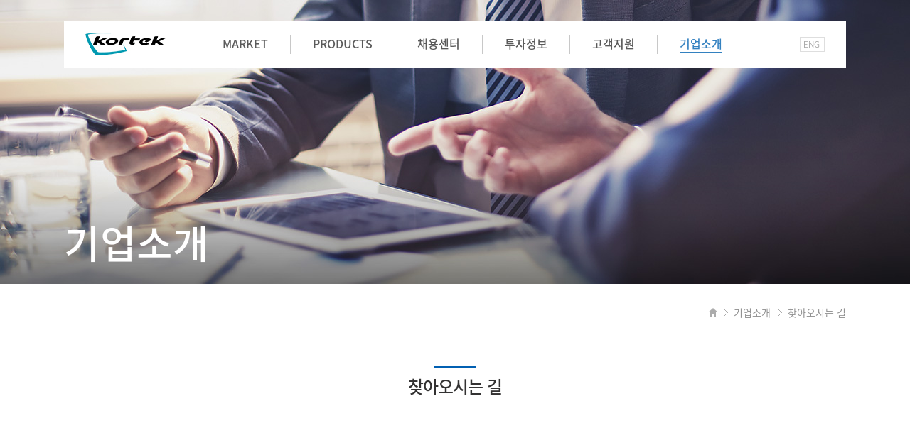

--- FILE ---
content_type: text/html;charset=UTF-8
request_url: http://www.kortek.co.kr/kor/company/location.do
body_size: 12400
content:

<!DOCTYPE html>
<html>
<head>





<meta charset="utf-8">
<meta http-equiv="X-UA-Compatible" content="IE=Edge">
<meta name="viewport" content="width=device-width, initial-scale=1, minimum-scale=1, maximum-scale=1, user-scalable=no">
<link rel="stylesheet" type="text/css" href="/resources/css/common.css">
<link rel="stylesheet" type="text/css" href="/resources/css/sub.css">
<script src="/resources/js/jquery-1.11.3.min.js"></script>
<script src="/resources/js/jquery-ui-1.9.2.min.js"></script>
<script src="/resources/js/common.js"></script>
<link rel="shortcut icon" href="/resources/images/common/favicon.ico" type="image/x-icon" />



<meta name="keywords" content="코텍, 코텍 모니터, 산업용 모니터, 아웃도어 모니터, 교육용 모니터, 관제용 모니터, 항공용 모니터, 의료용 모니터, 수술용 모니터, 판독용 모니터, 임상용 모니터, 초음파 모니터, 전자칠판, 주문 제작 모니터, 주문형 모니터, 군사용 모니터, kortek, kortek display, industrial display, ifp display, education display, smart display, black board display, casino display, slot display, Button display, uhd display, curved display, 3d display, panoramic display, imd display, ir touch sensor, murti touch, 10point touch, medical display, ultrasound imaging display, clinical review display, surgical display, diagnostic display, signage display, outdoor display, atc display, kiosk display, air traffic control display, radar display, tower display, auxiliary display">
<meta name="description" content="코텍 본사에 찾아오시는 길을 안내해드립니다.">
<title>찾아오시는 길 - 기업소개 | Kortek</title>
<script src="https://maps.googleapis.com/maps/api/js"></script>
</head>
<body id="company">
	<!-- wrap -->
	<div id="wrap" class="location_sub">
		<!-- header -->
		<div id="header">
			
<div class="gnb">
	<h1 class="logo"><a href="http://www.kortek.co.kr/kor/index.do">Kortek</a></h1>
	<a href="#m_gnb" id="mOpen" class="m">Open Menu</a>
	<div id="m_gnb">
		<ul class="menu">
			<li class="depth1 d_list1">
				<a href="http://www.kortek.co.kr/kor/market/entertainment.do"><span>MARKET</span></a>
				<ul class="depth2">
					<li><a href="http://www.kortek.co.kr/kor/market/entertainment.do">Entertainment</a></li>
					<!--<li><a href="http://www.kortek.co.kr/kor/market/education.do">Education</a></li>-->
					<!--<li><a href="http://www.kortek.co.kr/kor/market/corporate.do">Corporate</a></li>-->
					<li><a href="http://www.kortek.co.kr/kor/market/healthCare.do">HealthCare</a></li>
					<li><a href="http://www.kortek.co.kr/kor/market/retailAdvertising.do">Retail&amp;Advertising</a></li>
					<li class="last"><a href="http://www.kortek.co.kr/kor/market/aviation.do">Aviation</a></li>
				</ul>
			</li>
			<li class="depth1 d_list2">
				<a href="http://www.kortek.co.kr/kor/products/gamingDisplay.do"><span>PRODUCTS</span></a>
				<ul class="depth2">
					<li><a href="http://www.kortek.co.kr/kor/products/gamingDisplay.do">Gaming Display</a></li>
					<!--<li><a href="http://www.kortek.co.kr/kor/products/ifpDisplay.do">IFP Display</a></li>-->
					<li><a href="http://www.kortek.co.kr/kor/products/medicalDisplay.do">Medical Display</a></li>
					<li><a href="http://www.kortek.co.kr/kor/products/digitalSignage.do">Digital Signage</a></li>
					<li><a href="http://www.kortek.co.kr/kor/products/videoWall.do">Video Wall</a></li>
					<li><a href="http://www.kortek.co.kr/kor/products/outdoorDisplay.do">Outdoor Display</a></li>
					<li><a href="http://www.kortek.co.kr/kor/products/atcDisplay.do">ATC Display</a></li>
					<li class="last"><a href="http://www.kortek.co.kr/kor/products/touchSolution.do">Touch Solution</a></li>
				</ul>
			</li>
			<li class="depth1 d_list3">
				<a href="http://www.kortek.co.kr/kor/recruit/idealEmployee.do"><span>채용센터</span></a>
				<ul class="depth2">
					<li><a href="http://www.kortek.co.kr/kor/recruit/hrSystem.do">인사제도 / 복지제도</a></li>
					<li><a href="http://www.kortek.co.kr/kor/recruit/gallery.do">코텍 갤러리</a></li>
					<li><a href="http://www.kortek.co.kr/kor/recruit/recruitProcess.do">채용절차</a></li>
					<!--<li><a href="http://www.kortek.co.kr/kor/recruit/recruitNewsList.do">입사지원</a></li>-->
					<li><a href="https://www.kortek.co.kr/kor/recruit/recruitQna.do">채용문의</a></li>
					<li class="last"><a href="https://kortek.career.greetinghr.com" target="_blank">지원하기</a></li>
				</ul>
			</li>
			<li class="depth1 d_list4">
				<a href="http://www.kortek.co.kr/kor/investment/companyNotice.do"><span>투자정보</span></a>
				<ul class="depth2">
					<li><a href="http://www.kortek.co.kr/kor/investment/companyNotice.do">기업공고</a></li>
					<li><a href="http://www.kortek.co.kr/kor/investment/financialInformation.do">재무정보</a></li>
					<li class="m_none"><a href="http://www.kortek.co.kr/kor/investment/disclosure.do">공시정보</a></li>
<!--					<li class="m_none"><a href="http://www.kortek.co.kr/kor/investment/stockInformation.do">주가정보</a></li>-->
					<li class="last"><a href="http://www.kortek.co.kr/kor/investment/irArchive.do">IR자료실</a></li>
				</ul>
			</li>
			<li class="depth1 d_list5">
				<a href="http://www.kortek.co.kr/kor/customer/serviceGuide.do"><span>고객지원</span></a>
				<ul class="depth2">
					<li><a href="http://www.kortek.co.kr/kor/customer/serviceGuide.do">서비스안내</a></li>
					<li><a href="https://www.kortek.co.kr/kor/customer/contactUs.do">고객문의</a></li>
					<li class="last"><a href="http://www.kortek.co.kr/kor/customer/download-catalog.do">다운로드</a></li>
				</ul>
			</li>
			<li class="depth1 d_list6">
				<a href="http://www.kortek.co.kr/kor/company/companyInformation.do"><span>기업소개</span></a>
				<ul class="depth2">
					<li><a href="http://www.kortek.co.kr/kor/company/companyInformation.do">기업개요</a></li>
					<li><a href="http://www.kortek.co.kr/kor/company/values.do">미션·비전·핵심가치</a></li>
					<li><a href="http://www.kortek.co.kr/kor/company/ceoGreeting.do">CEO 인사말</a></li>
					<li><a href="http://www.kortek.co.kr/kor/company/history.do">연혁</a></li>
					<li><a href="http://www.kortek.co.kr/kor/company/ci.do">CI</a></li>
					<li><a href="http://www.kortek.co.kr/kor/company/news-notice.do">뉴스/공지</a></li>
					<li><a href="http://www.kortek.co.kr/kor/company/globalNetwork.do">글로벌네트워크</a></li>
					<li class="last"><a href="http://www.kortek.co.kr/kor/company/location.do">찾아오시는 길</a></li>
				</ul>
			</li>
		</ul>
		<div class="m_top">
			<a href="http://www.kortek.co.kr/kor/index.do" class="language kor m">KOR</a>
			<a href="http://www.kortek.co.kr/eng/index.do" class="language eng">ENG</a>
			<a href="http://www.kortek.co.kr/kor/index.do" class="main m">main</a>
		</div>
		<a href="#" id="mClose" class="m">Close Menu</a>
	</div>
</div>
			<script>
				gnb_on(5);
			</script>
			<h2>기업소개</h2>
		</div>
		<!-- //header -->
		<div class="location">
			<div class="depth">
				<a href="#" class="index"><span>home</span></a>
				<span>기업소개</span>
				<span>찾아오시는 길</span>
			</div>
		</div>
		<!-- contents -->
		<div class="section">
			<div class="cont">
				<h3>찾아오시는 길</h3>
			</div>
		</div>
		<div class="section information2">
			<div class="cont">
			<iframe src="https://www.google.com/maps/embed?pb=!1m18!1m12!1m3!1d3170.407081572389!2d126.63381021608144!3d37.38020414253329!2m3!1f0!2f0!3f0!3m2!1i1024!2i768!4f13.1!3m3!1m2!1s0x357b764957c6a9a5%3A0xbe83853c32ffd1d2!2zKOyjvCnsvZTthY0!5e0!3m2!1sko!2skr!4v1621580951215!5m2!1sko!2skr" width="960" height="500" style="border:0;" allowfullscreen="" loading="lazy"></iframe>
			<!--	<div class="map_wrap">
					<div id="map">
						
					</div>
					
				</div>
				<script>
				function initialize(){
					var myLatlng = new google.maps.LatLng(37.380550, 126.635747); 
					var mapOptions = {
						zoom: 15,
						center: myLatlng,
						mapTypeId: google.maps.MapTypeId.ROADMAP
					}
					var map = new google.maps.Map(document.getElementById("map"), mapOptions);
					var marker = new google.maps.Marker({
						position: myLatlng,
						map: map,
						title: "Kortek"
					});
					var infowindow = new google.maps.InfoWindow({
						content: "<h1>인천광역시 연수구 벤처로24번길 26 (송도동)</h1>",
						maxWidth: 300
					});
					google.maps.event.addListener(marker, "click", function(){
						infowindow.open(map, marker);
					});
				}
				initialize();
				</script>
				-->
				<div class="map_cont">
					<dl>
						<dt>주소</dt>
						<dd>인천광역시 연수구 벤처로24번길 26 (송도동)</dd>
						<dt>전화</dt>
						<dd>032-860-3000</dd>
						<dt>팩스</dt>
						<dd>032-862-6839</dd>
						<dt class="last">찾아오시는 길</dt>
						<dd class="last">
							<p>대중교통</p>
							<ul>
								<li>-지하철</li>
								<li class="indent">인천대입구역하차 (2번출구) 후 도보 700m (약10분)</li>
								<li>-버스</li>
								<li class="indent">시내버스 - 8, 91, 780, 780-1, 908, 909 "인천대 정문" 하차 후 도보 500m</li>
								<li class="indent">광역버스 - 1301, 3001, M6405 "인천대" 하차 후 도보 600m</li>
							</ul>
							<p>자가운전</p>
							<ul>
								<li>- 제1경인고속도로</li>
								<li class="indent">제1경인고속도로 종점에서 좌회전(송도국제신도시방향) -> 송도 제2교(우회전) -> 인천대입구역 다음 사거리(좌회전) -> 교보IBM 지나서(우회전) -> 코텍송도신사옥</li>
							</ul>
							<ul>
								<li>- 인천공항</li>
								<li class="indent">인천공항 -> 신불IC -> 신공항도시IC ->인천대교 -> 연수JC -> 송도 IC -> 송도 제2교(우회전) -> 인천대입구역 다음 사거리(좌회전) -> 교보IBM 지나서(우회전) ->코텍 송도신사옥</li>
							</ul>
						</dd>
					</dl>
				</div>
			</div>
		</div>
		<!-- //contents -->
		<!-- footer -->
		
<div id="footer">
	<div class="info">
		<h1>Kortek</h1>
		<div class="wrap">
			<ul class="policy">
				<li><a href="http://www.kortek.co.kr/kor/etc/sitemap.do">사이트맵</a></li>
				<li><a href="http://www.kortek.co.kr/kor/etc/privacyStatement.do">개인정보 보호정책</a></li>
				<li><a href="http://www.kortek.co.kr/kor/etc/internalManagement.do">내부정보 관리규정</a></li>
				<li><a href="http://www.kortek.co.kr/kor/etc/ethicalManagement.do">윤리경영</a></li>
				<li><a href="http://www.kortek.co.kr/kor/etc/cyberreport.do">온라인제보</a></li>
				<li class="last"><a href="http://www.kortek.co.kr/kor/etc/emailSecurity.do">이메일 무단수집거부</a></li>
			</ul>
			<div class="copy">
				<span class="address">인천광역시 연수구 벤처로 24번길 26(송도동)</span>
				<span class="tel">| <a href="tel:032-860-3000">TEL. 032-860-3000</a></span>
				<p>COPYRIGHT&copy;2016 KORTEK CORPORATION. ALL RIGHT RESERVED.</p>
			</div>
		</div>
		<div id="family">
			<p>패밀리 사이트</p>
			<div class="link">
				<a href="http://www.idisholdings.co.kr/" target="_blank">아이디스 홀딩스</a>
				<a href="http://www.idis.co.kr" target="_blank">아이디스</a>
				<a href="https://idispowertel.com/" target="_blank">아이디스파워텔</a>
				<a href="http://www.idp-corp.com" target="_blank">아이디피</a>
				<a href="http://www.bixolon.com" target="_blank">빅솔론</a>
			</div>
		</div>
	</div>
</div>
<a href="#" class="top"><img src="/resources/images/common/btn_top.png" alt="Go to Top" /></a>
<div id="dim"></div>
<script>
(function(i,s,o,g,r,a,m){i['GoogleAnalyticsObject']=r;i[r]=i[r]||function(){
(i[r].q=i[r].q||[]).push(arguments)},i[r].l=1*new Date();a=s.createElement(o),
m=s.getElementsByTagName(o)[0];a.async=1;a.src=g;m.parentNode.insertBefore(a,m)
})(window,document,'script','https://www.google-analytics.com/analytics.js','ga');
ga('create', 'UA-78501853-1', 'auto');
ga('send', 'pageview');
</script>
		<!-- //footer -->
	</div>
	<!-- //wrap -->
</body>
</html>

--- FILE ---
content_type: text/css
request_url: http://www.kortek.co.kr/resources/css/common.css
body_size: 16910
content:
@charset "utf-8";
@font-face {
  font-family:"Noto Sans KR";
  font-style:normal;
  font-weight:100;
  src:url(//fonts.gstatic.com/ea/notosanskr/v2/NotoSansKR-Thin.woff2) format("woff2"),
       url(//fonts.gstatic.com/ea/notosanskr/v2/NotoSansKR-Thin.woff) format("woff"),
       url(//fonts.gstatic.com/ea/notosanskr/v2/NotoSansKR-Thin.otf) format("opentype");
}
@font-face {
  font-family:"Noto Sans KR";
  font-style:normal;
  font-weight:300;
  src:url(//fonts.gstatic.com/ea/notosanskr/v2/NotoSansKR-Light.woff2) format("woff2"),
       url(//fonts.gstatic.com/ea/notosanskr/v2/NotoSansKR-Light.woff) format("woff"),
       url(//fonts.gstatic.com/ea/notosanskr/v2/NotoSansKR-Light.otf) format("opentype");
}
@font-face {
   font-family:"Noto Sans KR";
   font-style:normal;
   font-weight:400;
   src:url(//fonts.gstatic.com/ea/notosanskr/v2/NotoSansKR-Regular.woff2) format("woff2"),
        url(//fonts.gstatic.com/ea/notosanskr/v2/NotoSansKR-Regular.woff) format("woff"),
        url(//fonts.gstatic.com/ea/notosanskr/v2/NotoSansKR-Regular.otf) format("opentype");
 }
@font-face {
   font-family:"Noto Sans KR";
   font-style:normal;
   font-weight:500;
   src:url(//fonts.gstatic.com/ea/notosanskr/v2/NotoSansKR-Medium.woff2) format("woff2"),
        url(//fonts.gstatic.com/ea/notosanskr/v2/NotoSansKR-Medium.woff) format("woff"),
        url(//fonts.gstatic.com/ea/notosanskr/v2/NotoSansKR-Medium.otf) format("opentype");
 }
@font-face {
   font-family:"Noto Sans KR";
   font-style:normal;
   font-weight:700;
   src:url(//fonts.gstatic.com/ea/notosanskr/v2/NotoSansKR-Bold.woff2) format("woff2"),
        url(//fonts.gstatic.com/ea/notosanskr/v2/NotoSansKR-Bold.woff) format("woff"),
        url(//fonts.gstatic.com/ea/notosanskr/v2/NotoSansKR-Bold.otf) format("opentype");
 }
@font-face {
   font-family:"Noto Sans KR";
   font-style:normal;
   font-weight:900;
   src:url(//fonts.gstatic.com/ea/notosanskr/v2/NotoSansKR-Black.woff2) format("woff2"),
        url(//fonts.gstatic.com/ea/notosanskr/v2/NotoSansKR-Black.woff) format("woff"),
        url(//fonts.gstatic.com/ea/notosanskr/v2/NotoSansKR-Black.otf) format("opentype");
 }
/*@font-face {
font-family:"Noto Sans Korean";
font-style:normal;
font-weight:400;
src:local("Noto Sans Regular"), local("NotoSans-Regular"),
url("../font/eot/NotoSansKR-Regular.eot"),
url("../font/eot/NotoSansKR-Regular.eot?#iefix") format("embedded-opentype"),
url("../font/woff/NotoSansKR-Regular.woff") format("woff"),
url("../font/otf/NotoSansKR-Regular.otf") format("opentype");
}

@font-face {
font-family:"Noto Sans Korean";
font-style:normal;
font-weight:500;
src:local("Noto Sans Medium"), local("NotoSans-Medium"),
url("../font/eot/NotoSansKR-Medium.eot"),
url("../font/eot/NotoSansKR-Medium.eot?#iefix") format("embedded-opentype"),
url("../font/woff/NotoSansKR-Medium.woff") format("woff"),
url("../font/otf/NotoSansKR-Medium.otf") format("opentype");
}

@font-face {
font-family:"Noto Sans Korean";
font-style:normal;
font-weight:700;
src:local("Noto Sans Bold"), local("NotoSans-Bold"),
url("../font/eot/NotoSansKR-Bold.eot"),
url("../font/eot/NotoSansKR-Bold.eot?#iefix") format("embedded-opentype"),
url("../font/woff/NotoSansKR-Bold.woff") format("woff"),
url("../font/otf/NotoSansKR-Bold.otf") format("opentype");
}*/

html {overflow-x:hidden;}
html, body, div, p, h1, h2, h3, h4, h5, h6, ul, ol, li, dl, dt, dd, table, th, td, form, fieldset, legend, input, textarea, button, select{padding:0;margin:0;}
html, body {width:100%;height:100%;}
body {font-family:"Noto Sans KR", sans-serif;font-size:14px;color:#333232;background:#ddd;-webkit-text-size-adjust: 100%;}
h1, h2, h3, h4, h5, h6 {font-weight:normal;font-size:100%;}
img, fieldset, button {border:none;}
img, input, button {vertical-align:top;}
input, select {font-size:13px;color:#000;border:1px solid #bebebe;}
input, select, option, textarea {font-family:"Noto Sans KR", sans-serif;}
button {background:none;cursor:pointer;font-family:"Noto Sans KR", sans-serif;}
button::-moz-focus-inner {padding:0;border:0;}
table {width:100%;border-collapse:collapse;word-break:break-all;}
address, em {font-style:normal;}
ol, ul {list-style:none;}
a {text-decoration:none;color:#5a5a5a;}
a:hover,a:active {text-decoration:none;}
hr {display:none;}
br{display:block;}
table tr td.cont img{width:100%;}
.blind, legend, caption {display:none;}
.mt35{margin-top:35px !important;}
.mb0{margin-bottom:0 !important;}
.mb10{margin-bottom:10 !important;}
.mb50{margin-bottom:50px !important;}
.a_center{text-align:center;}
/*
***************
***************
PC ver 
***************
***************
*/

/* layout */
body{}
#wrap {position:relative; width:1600px; margin:0 auto; background-color:#fff;}
#wrap #header {position:relative; width:100%; height:400px;}
#wrap #footer {width:100%; padding:29px 0 40px; background:#c8c8c8; color:#666; overflow:visible;}
#wrap .top{display:none; position:fixed; left:50%; bottom:200px; margin-left:500px;}
#dim {display:none; position:fixed; left:0; top:0; width:100%; height:100%; background:#000; opacity:0.5; z-index:20;}

/* header */
#header .gnb{position:absolute; left:50%; top:30px; width:1070px; height:38px; padding:14px 0 14px 30px; margin-left:-550px; background:#fff; z-index:100;}
#header .gnb > *{float:left;}
#header .gnb h1{margin-right:80px;}
#header .gnb h1 a{display:block; width:113px; height:36px; background:url(/resources/images/common/header_logo.jpg) 0 0 no-repeat; text-indent:-9999px;}
#header .gnb .language{display:block; position:absolute; right:30px; width:25px; height:18px; padding:0 4px 1px 4px; margin:8px 0 0 61px; background:none; border:1px solid #dedede; font-size:12px; font-weight:300; color:#8d8d8d;}
#header .gnb .menu .depth1{position:relative; float:left; padding:0 0 3px 31px; margin:5px 0px 0 31px; border-left:1px solid #c8c8c8;}
#header .gnb .menu .depth1:first-child{padding-left:0; margin-left:0;  border-left:none;}
#header .gnb .menu .depth1 > a{font-size:16px; font-weight:500;}
#header .gnb .menu .depth2 > a{font-size:14px; font-weight:500;}
#header .gnb .menu .depth1 a.on{border-bottom:2px solid #3381c0; color:#3381c0;}
#header .gnb .depth1 .depth2{display:none; position:absolute; top:47px; left:-23px; width:166px; background:#fff; text-align:center; overflow:hidden;}
#header .gnb .depth1 .depth2 li{padding:8px 0; border:1px solid #c8c8c8; border-top:none; border-bottom:none;}
#header .gnb .depth1 .depth2 li.last{border-bottom:1px solid #c8c8c8;}
#header .gnb .depth1 .depth2 li a{display:block; width:100%; height:100%;}
#header .gnb .depth1 .depth2 li:hover{background:#3381c0;}
#header .gnb .depth1 .depth2 li:hover a{display:inline-block; width:auto; height:100%; padding:0 15px;background:url(/resources/images/common/icon_arrow2.png) 0 center no-repeat; color:#fff;}
#header .gnb .depth1.d_list1 .depth2{left:-52px;}
#header .gnb .depth1.d_list2 .depth2{left:-8px;}
#header .gnb .depth1.on > a{border-bottom:2px solid #3381c0; color:#3381c0;}
#header .gnb .depth1.on .depth2{display:block; height:auto;}
/*
#header .gnb .depth1:hover .depth2{top:26px; display:block; height:auto; padding-top:21px;}
#header .gnb .depth1:hover > a{border-bottom:2px solid #3381c0; color:#3381c0;}
*/

#header .gnb .depth1.on .depth2{top:26px; display:block; height:auto; padding-top:21px;}
#header .gnb .depth1.on > a{border-bottom:2px solid #3381c0; color:#3381c0;}

#header .gnb .depth1.active .depth2{top:26px; display:block; height:auto; padding-top:21px;}
#header .gnb .depth1.active > a{border-bottom:2px solid #3381c0; color:#3381c0;}

#header .gnb .menu .depth1 > a span.on{border-bottom:2px solid #3381c0; color:#3381c0;}



#header h2{width:1100px; padding:300px 0 18px; margin:0 auto; font-size:55px; font-weight:500; color:#fff;}
/*header - mobile*/
#header .m{display:none; width:60px; height:59px; background:url(/resources/images/common/m_icon_gnb.gif) 0 0 no-repeat; text-indent:-9999px;}

/* footer */
#footer .info{position:relative; width:1100px; margin:0 auto; overflow:visible;}
#footer .info:after{display:block; clear:both; content:"";}
#footer .info > *{float:left;}
#footer .info .wrap{width:87.6%;}
#footer .info h1{width:104px; height:32px; padding:2px 0; margin-right:32px; background:url(/resources/images/common/footer_logo.jpg) 0 center no-repeat; text-indent:-9999px;}
#footer .info .copy{margin-top:3px; font-size:12px;}
#footer .info .policy{padding-bottom:16px; margin-bottom:12px; border-bottom:1px solid #a0a0a0; overflow:hidden;}
#footer .info .policy li{float:left; height:14px; padding-left:14px; margin-right:14px; border-left:1px solid #666;}
#footer .info .policy li:first-child{padding-left:0; border-left:0;}
#footer .info .policy li.last{margin-right:0;}
#footer .info .policy li a{display:block; margin-top:-3px;}
#footer .info #family{position:absolute; right:0; top:-10px; width:125px; padding:5px 8px 0 14px; background:#fff; border:1px solid #a0a0a0; font-size:12px; cursor:pointer; overflow:visible; z-index:10;}
#footer .info #family p{margin-bottom:5px; background:url(/resources/images/common/icon_arrow.png) right center no-repeat;}
#footer .info #family .link{display:none; position:absolute; left:-1px; top:-106px; width:124px; padding:0 8px 8px 15px; background-color:#fff; border:1px solid #a0a0a0;}
#footer .info #family .link a{display:block; margin-top:6px;}
#footer .info #family.on .link{display:block;}

#main .top{display:none;}



/*
@media(min-width:960px){
#dim{display:none!important;}
}
*/
/*
***************
***************
TABLET ver 
***************
***************
*/
@media(max-width:1600px){
#wrap{width:100%;}
}
@media(max-width:1100px){
.location{width:98%; margin:0 auto;}
#wrap .top{left:inherit; right:14px; margin-left:115px;}
#header h2{width:98%; margin:0 auto;}
#footer .info{width:96%;}
#footer .info h1{background-position:0 0;}
#footer .info .wrap{width:100%;}
#footer .info #family{top:0;}
}
@media(max-width:1024px){
#header .gnb{width:932px; margin-left:-480px;}
#header .gnb .menu .depth1{padding-left:24px; margin-left:24px;}
#header .gnb .depth1.d_list2 .depth2{left:-18px;}


/*header - mobile*/
.Tablet #wrap #header{height:300px;}
#products.Tablet #wrap #header{height:auto;}
.Tablet #header h2{padding-top:214px; font-size:46px;}
.Tablet #header .gnb .m{display:block;}
.Tablet #header .gnb .kor{right:60px; top:11px; text-indent:0;}
.Tablet #header .gnb .eng{right:17px; top:11px;}
.Tablet #header .gnb{position:fixed; left:0; top:0; width:100%; height:60px; padding:0; margin-left:0; border-bottom: 1px solid #E4E4E4;}
.Tablet #header .gnb h1 a{position:absolute; left:10px; top:16px; width:92px; height:30px; background-size:100%;}
.Tablet #header .gnb #mOpen{position:absolute; right:0; top:0; background-position:0 0;}
.Tablet #header .gnb #m_gnb{display:none; position:absolute; top:0; bottom:0; right:-100%; width:40%;}
.Tablet #header .gnb #m_gnb.on{display:block; background:#fff;}
.Tablet #header .gnb #m_gnb .main{position:fixed; display:none; left:0; top:0; background-position:0 -60px ;}
.Tablet #header .gnb #m_gnb #mClose{position:absolute; display:none; left:-62px; top:0; background-position:0 -120px; border:1px solid #e6e6e6; border-top:none;}
.Tablet #header .gnb #m_gnb .menu{padding-top:60px; background:#fff; overflow-y:scroll;}
.Tablet #header .gnb #m_gnb .menu .depth1{float:none; padding:16px 0 0; margin-left:0; background:url(/resources/images/common/m_icon_gnb.gif) right -180px no-repeat; border:1px solid #e6e6e6; border-top:none; border-right:none; box-sizing:border-box; text-indent:16px;}
.Tablet #header .gnb #m_gnb .menu .depth1.active{background-position:right -240px;}
.Tablet #header .gnb #m_gnb .menu .depth1.active a.on {color:#3381c0;}
.Tablet #header .gnb #m_gnb .menu .depth1:before{position:absolute; left:0; top:0; display:block; width:100%; height:60px; content:""; z-index:10;}
.Tablet #header .gnb #m_gnb .menu .depth1 .depth2{position:relative; left:0; top:0; width:100%; padding-bottom:0;}
.Tablet #header .gnb #m_gnb .menu .depth1 .depth2 li{margin-bottom:0; background:#f1f1f1; border-top:1px solid #e6e6e6; box-sizing:border-box; text-align:left;}
.Tablet #header .gnb #m_gnb .menu .depth1 .depth2 li:hover{background:#3381c0;}
.Tablet #header .gnb #m_gnb .menu .depth1 .depth2 li a{padding:14px;}
#header .gnb #m_gnb .menu .depth1 .depth2 li{border:none;}
.Tablet #header .gnb #m_gnb .m_top{position:absolute; width:100%; height:61px; left:0; top:0; background:#fff; border-bottom:1px solid #e6e6e6; box-sizing:border-box;}
.Tablet #header .gnb #m_gnb .m.on{display:block !important;}
.Tablet #footer .info h1{height:46px;}
.Tablet #header .gnb #m_gnb .menu .depth1 .depth2 li.m_none {display:none;}
.Tablet #header .gnb .depth1 .depth2 li:hover a{display:block; width:auto; height:100%; padding:0 15px; background:none;}
#header .gnb .depth1 .depth2{left:-31px;}
}
@media(max-width:960px){
#wrap #header{height:300px;}
#header h2{padding-top:214px; font-size:46px;}
#wrap .top{display:none!important;}
img{width:100%;}
/*header - mobile*/
#header .gnb .m{display:block;}
#header .gnb .kor{right:60px; top:11px; text-indent:0;}
#header .gnb .eng{right:17px; top:11px;}
#header .gnb{position:fixed; left:0; top:0; width:100%; height:60px; padding:0; margin-left:0; border-bottom: 1px solid #E4E4E4;}
#header .gnb h1 a{position:absolute; left:10px; top:16px; width:92px; height:30px; background-size:100%;}
#header .gnb #mOpen{position:absolute; right:0; top:0; background-position:0 0;}
#header .gnb #m_gnb{display:none; position:fixed; top:0; right:-100%; width:40%; height:100%; background:#fff;}
#header .gnb #m_gnb.on{display:block;}
#header .gnb #m_gnb .main{position:absolute; display:none; left:0; top:0; background-position:0 -60px ;}
#header .gnb #m_gnb #mClose{position:absolute; display:none; left:-62px; top:0; background-position:0 -120px; border:1px solid #e6e6e6; border-top:none;}
#header .gnb #m_gnb .menu{height:100%; background:#fff; overflow-y:scroll;}
/*#header .gnb #m_gnb .menu .depth1{float:none; padding:16px 0 0; margin:0 0; background:url(/resources/images/common/m_icon_gnb.gif) right -180px no-repeat; border:1px solid #e6e6e6; border-top:none; border-right:none; box-sizing:border-box;}*/
#header .gnb #m_gnb .menu .depth1{float:none; padding:0 0 0; margin:0 0; background:url(/resources/images/common/m_icon_gnb.gif) right -180px no-repeat; border:1px solid #e6e6e6; border-top:none; border-right:none; box-sizing:border-box;}
#header .gnb #m_gnb .menu .depth1:first-child{margin-top:60px;}
#header .gnb #m_gnb .menu .depth1 > a{display:block; padding:16px 0 16px 16px;}
#header .gnb #m_gnb .menu .depth1.active{background-position:right -240px;}
#header .gnb #m_gnb .menu .depth1.active a.on {color:#3381c0;}

#header .gnb #m_gnb .menu .depth1.active > a{border-bottom:0;}
#header .gnb #m_gnb .menu .depth1.active > a span{border-bottom:2px solid #3381c0;}

#header .gnb #m_gnb .menu .depth1 a.on{border-bottom:0;}
#header .gnb #m_gnb .menu .depth1 > a.on span{border-bottom:2px solid #3381c0;}
#header .gnb #m_gnb .menu .depth1 > a span.on{border-bottom:2px solid #3381c0; color:#3381c0;}



/*#header .gnb .depth1:hover .depth2{padding-top:0; display:none;}*/
#header .gnb .depth1.active .depth2{padding-top:0;}
#header .gnb #m_gnb .menu .depth1 .depth2{position:relative; left:0; top:0; width:100%; padding-bottom:0;}
#header .gnb #m_gnb .menu .depth1 .depth2 li{margin-bottom:0; background:#f1f1f1; border-top:1px solid #e6e6e6; box-sizing:border-box; text-align:left;}
#header .gnb #m_gnb .menu .depth1 .depth2 li:hover{background:#3381c0;}
#header .gnb #m_gnb .menu .depth1 .depth2 li a{padding:14px 14px 14px 30px;}
#header .gnb #m_gnb .m_top{position:absolute; width:100%; height:61px; left:0; top:0; background:#fff; border-bottom:1px solid #e6e6e6; box-sizing:border-box;}
#header .gnb #m_gnb .m.on{display:block !important;}
#footer .info h1{height:46px;}
#header .gnb #m_gnb .menu .depth1 .depth2 li.m_none {display:none;}
#header .gnb .depth1 .depth2 li:hover a{display:block; width:auto; height:100%; padding:0 15px; background:none;}
}
@media(max-width:800px){
}


/*
***************
***************
MOBILE ver 
***************
***************
*/
@media(max-width:720px){
.Tablet #header .gnb #m_gnb{width:65%;}
#header .gnb #m_gnb{width:65%;}
}
@media(max-width:480px){
#header h2{font-size:42px;}
#footer .info .policy li:nth-child(2){width:65%;}
#footer .info .policy li:nth-child(3){padding-left:0; margin-top:4px; border-left:none;}
#footer .info .policy li:nth-child(4){margin-top:4px;}
}
@media(max-width:375px){
}
@media(max-width:320px){
#footer .info .copy .tel{display:block;}
}


--- FILE ---
content_type: text/css
request_url: http://www.kortek.co.kr/resources/css/sub.css
body_size: 131555
content:
@charset "utf-8";

/*
***************
***************
PC ver 
***************
***************
*/

.location{position:relative; width:1100px; height:20px; padding-top:30px; margin:0 auto; color:#929292;}
.location .depth{position:absolute; right:0; top:30px;}
.location span{padding-left:20px; background:url(/resources/images/contents/icon_location2.gif) 7px center no-repeat;}
.location .index{float:left; width:16px; background:url(/resources/images/contents/icon_location1.gif) 0 4px no-repeat; text-indent:-9999px;}
.location .index span{background:none; text-indent:-9999px;}

.section{margin-bottom:80px;}
.section h2{padding-bottom:20px; margin-top:66px; text-align:left; font-size:25px; font-weight:500; letter-spacing:-1px;}
.section h3{padding-bottom:20px; margin-top:66px; text-align:center; font-size:38px; font-weight:500; letter-spacing:-1px;}
.section h3 + p{width:96%; padding-top:28px; margin:0 auto; font-size:18px; text-align:center;}
.section h4{padding-bottom:20px; text-align:center; font-size:28px; font-weight:500; letter-spacing:-1px;}
.section .icon{height:81px; padding:42px 0; margin:0 auto; background:url(/resources/images/contents/icon_market.gif) 0 0 no-repeat; text-indent:-9999px;}
.section .icon1{width:81px; background-position:0 center;}
.section .icon2{width:92px; background-position:-86px center;}
.section .icon3{width:77px; background-position:-183px center;}
.section .icon4{width:75px; background-position:-265px center;}
.section .icon5{width:81px; background-position:-345px center;}
.section .icon6{width:110px; background-position:-431px center;}
.cont{width:960px; margin:0 auto;}
.full_cont{width:100%; padding:80px 0;}
.full_cont .inner{width:960px; margin:0 auto;}

/* Market */
#market .section h3{background:url(/resources/images/contents/bull_divided.gif) center bottom no-repeat;}
#market .section h4{background:url(/resources/images/contents/bull_divided.gif) center bottom no-repeat;}
.features{margin-bottom:0;}
.features .full_cont{background:#efefef;}
.features .inner ul{overflow:hidden;}
.features .inner ul li span{display:block; width:320px; height:300px;}
.features .inner ul li img{width:auto;}
.features .inner .two li{float:left; width:33.5%; padding-top:22px; margin:44px 0 0 10.5%; background:url(/resources/images/contents/bg_features.png) center 0 no-repeat; text-align:center;}
.features .inner .three li{float:left; width:33%; padding-top:22px; margin:44px 0 0; background:url(/resources/images/contents/bg_features.png) center 0 no-repeat; text-align:center;}
.features .inner dl dt{margin-bottom:16px; font-size:20px; letter-spacing:-1px;}
.features .inner dl dd{width:322px; margin:0 auto; line-height:170%; letter-spacing:-1px;}
.associate{margin-bottom:0; text-align:center;}
.associate h4{font-weight:400; color:#fff; background-image:url(/resources/images/contents/bull_divided2.gif);}
.associate strong{display:block; margin:72px 0 20px; font-size:32px; color:#fff;}
.associate .full_cont{padding-bottom:136px;}
.associate .inner ul{overflow:hidden;}
.associate .inner .two li{float:left; width:50%; padding-bottom:20px; background:url(/resources/images/contents/bull_divided3.png) left bottom no-repeat;}
.associate .inner .two li:first-child{background:none;}
.associate .inner .three li{float:left; width:33%; padding-bottom:20px; background:url(/resources/images/contents/bull_divided3.png) left bottom no-repeat;}
.associate .inner .three li:first-child{background:none;}
.associate .inner img{width:auto;}

.entertainment #header{background:url(/resources/images/contents/entertainment_header.jpg) center 0 no-repeat; background-size:cover;}
.entertainment .associate{background:url(/resources/images/contents/entertainment_last.jpg) center 0 no-repeat; background-size:cover;}
.education #header{background:url(/resources/images/contents/education_header.jpg) center 0 no-repeat; background-size:cover;}
.education .associate{background:url(/resources/images/contents/education_last.jpg) center 0 no-repeat; background-size:cover;}
.corporate #header{background:url(/resources/images/contents/corporate_header.jpg) center 0 no-repeat; background-size:cover;}
.corporate .associate{background:url(/resources/images/contents/corporate_last.jpg) center 0 no-repeat; background-size:cover;}
.healthCare #header{background:url(/resources/images/contents/healthCare_header.jpg) center 0 no-repeat; background-size:cover;}
.healthCare .associate{background:url(/resources/images/contents/healthCare_last.jpg) center 0 no-repeat; background-size:cover;}
.retailAdvertising #header{background:url(/resources/images/contents/retailAdvertising_header.jpg) center 0 no-repeat; background-size:cover;}
.retailAdvertising .associate{background:url(/resources/images/contents/retailAdvertising_last.jpg) center 0 no-repeat; background-size:cover;}
.aviation #header{background:url(/resources/images/contents/aviation_header.jpg) center 0 no-repeat; background-size:cover;}
.aviation .associate{background:url(/resources/images/contents/aviation_last.jpg) center 0 no-repeat; background-size:cover;}

/* Products */
#products .a_center .tit{margin:20px 0; font-size:38px; font-weight:300;}
#products #header {position:relative; height:auto; width:100%; background:url(/resources/images/contents/products_header.jpg) center 0 no-repeat; background-size:100% 400px;}
#products .section h3{background:url(/resources/images/contents/bull_divided.gif) center bottom no-repeat;}
#products .section h4{margin-bottom:39px; background:url(/resources/images/contents/bull_divided.gif) center bottom no-repeat;}
#products .header_cont{padding:145px 0 30px; background:url(/resources/images/contents/bull_shadow.gif) center bottom no-repeat;}
#products .header_cont .explain{width:530px; height:310px; padding:40px 0 10px 570px; margin:0 auto;}
#products .header_cont .explain em{font-size:18px; color:#0061b0;}
#products .header_cont .explain h2{width:100%; padding:0; margin-top:-4px; font-weight:700; color:#000; letter-spacing:-2px;}
#products .header_cont .explain h2 + p{width:89%; margin-top:18px; font-size:15px; color:#4d4d4d; line-height:180%; letter-spacing:-1px; text-align:justify;}
#products .a_center{text-align:center; padding:0;}
#products .a_center .tit{margin:20px 0; font-size:38px; font-weight:300;}
#products .f_type1:after{display:block; clear:both; content:"";}
#products .f_type1 > div{text-align:center;}
#products .f_type1 > div .img1{height:360px;}
#products .f_type1 > div .img2{height:262px; margin-left:55px;}
#products .f_type1 > div .img2{height:300px;}
#products .f_type1 > div .img4{height:360px; margin-left:46px;}
#products .f_type1 > div .img5{height:444px;}
#products .f_type1 .f_left{float:left; width:48%;}
#products .f_type1 .f_right{float:right; width:48%;}
#products .f_type1 .tit{font-size:38px; font-weight:300; line-height:40px; color:#333;}
#products .f_type1 .txt{width:430px; margin:10px auto 0; color:#555;}
#products .f_type1 .txt + div{margin-top:18px;}
#products .f_type2{overflow:hidden;}
#products .f_type2 .f_left{float:left; width:55%;}
#products .f_type2 .f_right{float:left; width:41%; padding:142px 0 0 30px;}
#products .f_type2 .tit{font-size:38px; font-weight:300; color:#333;}
#products .f_type2 .txt{width:320px; margin:10px 0; color:#555;}
#products .f_type2.ver2 .f_left{float:left; width:41%; padding:142px 0 0 30px;}
#products .f_type2.ver2 .f_right{float:left; width:55%;}

.purchase_service{padding:34px 48px; margin:39px auto 80px; overflow:hidden; border:1px solid #b9b9b9;}
.purchase_service.one{width:310px; margin:0 auto 80px; overflow:hidden; border:none;}
.purchase_service dl{float:left; width:230px; padding-left:42px; margin-left:42px; background:url(/resources/images/contents/icon_service.gif) 0 0 no-repeat; border-left:1px solid #b9b9b9; color:#555;}
.purchase_service dl:first-child{padding-left:0; margin-left:0; border-left:0;}
.purchase_service.one dl{padding:31px 38px 35px; border:1px solid #e1e1e1;}
#products .line_up + .section .cont h4{padding-top:0; /*margin-bottom:0;*/}

.purchase_service .ser1{background-position:right 0;}
.purchase_service .ser2{background-position:right -123px;}
.purchase_service .ser3{background-position:right -244px;}
.purchase_service.one .ser3{background-position:245px -212px;}
.purchase_service dl dt{font-weight:600;}
.purchase_service dl dd{width:165px;}
.purchase_service dl .btn{width:49px; padding:3px 4px; margin-top:8px; font-size:12px; border:1px solid #b9b9b9; text-align:center;}
#eng.purchase_service dl dd{height:80px;}
#eng.purchase_service dl .btn{width:58px; height:auto;}
#eng.purchase_service .ser1{background-position:right 52px;}
#eng.purchase_service .ser2{background-position:right -69px;}
#eng.purchase_service .ser3{background-position:right -191px;}
#eng.purchase_service.one{width:464px; padding:0;}
#eng.purchase_service.one dl{width:386px;}
#eng.purchase_service.one dl dd{width:325px; height:auto;}
#eng.purchase_service.one dl .btn{width:58px; height:auto;}
#eng.purchase_service.one .ser3{background-position:378px -213px;}

#products .gamingDisplay .f_type2.ver2 .f_left{float:left; width:47%; padding:0;}
#products .gamingDisplay .f_type2.ver2 .f_right{float:right; width:49%; padding:100px 0 0;}
.gamingDisplay .bg2 .inner{overflow:hidden;}
.gamingDisplay .bg2 .inner > div, .gamingDisplay .bg2 .inner > img{float:left; width:auto;}
.gamingDisplay .bg2 .inner > div{margin-top:120px;}
.gamingDisplay .bg2 .inner > img{margin-top:50px;}
.gamingDisplay .bg2 .inner > div strong{font-size:30px; font-weight:200; color:#fff;}
.gamingDisplay .bg2 .inner > div p{width:362px; margin:10px 12px 0 4px; font-weight:200; color:#fff; line-height:180%;}
.gamingDisplay .bg4 .tit{margin-bottom:20px; color:#fff;}
.gamingDisplay .bg4 .txt{color:#fff;}

#products .ifpDisplay .section h4{padding-top:68px;}
#products .ifpDisplay .f_type2 .f_left{float:left; width:43%; padding:44px 0 0;}
#products .ifpDisplay .f_type2 .f_right{float:right; width:55%; padding:0;}
#products .ifpDisplay .f_type2 .tit{font-weight:300; color:#333;}
#products .ifpDisplay .f_type2 .txt{margin-top:10px; color:#555; text-align:left;}
.ifpDisplay .bg2 .tit{margin-bottom:20px; color:#fff;}
.ifpDisplay .bg2 .txt{color:#fff;}

.medicalDisplay .bg2 .inner > div{padding-top:50px;}
.medicalDisplay .bg2 .tit{margin-bottom:20px; color:#fff;}
.medicalDisplay .bg2 .txt{color:#fff;}
.medicalDisplay .bg3 .tit{margin-bottom:20px; color:#fff;}
.medicalDisplay .bg3 .txt{color:#fff;}

#products .digitalSignage .section h4{padding-top:68px;}
.digitalSignage .bg3 .txt{color:#fff;}
.digitalSignage .bg2 .tit{margin-bottom:20px; color:#fff;}
.digitalSignage .bg2 .txt{color:#fff;}
.digitalSignage .bg3 .tit{margin-bottom:20px; color:#fff;}
.digitalSignage .bg3 .txt{color:#fff;}

#products .videoWall .section h4{padding-top:68px;}
#products .videoWall .f_type2 .f_left{float:left; width:51%; padding:72px 0 0;}
#products .videoWall .f_type2 .f_right{float:right; width:49%; padding:0;}
#products .videoWall .f_type2 .tit{font-weight:300; color:#333; text-align:left;}
#products .videoWall .f_type2 .txt{margin-top:10px; color:#555; text-align:left;}
#products .videoWall .f_type2.ver2 .f_left{float:left; width:45%; padding:0;}
#products .videoWall .f_type2.ver2 .f_right{float:right; width:48%; padding:116px 0 0;}
#products .videoWall .f_type2.ver3 .f_left{float:left; width:55%; padding:0;}
#products .videoWall .f_type2.ver3 .f_right{float:right; width:42%; padding:32px 0 0;}
.videoWall .bg3 .tit{margin-bottom:20px; color:#fff;}
.videoWall .bg3 .txt{color:#fff;}

#products .outdoorDisplay .section h4{padding-top:68px;}
#products .outdoorDisplay .f_type2.ver2 .f_left{float:left; width:45%; padding:0;}
#products .outdoorDisplay .f_type2.ver2 .f_right{float:right; width:44%; padding:82px 0 0;}
.outdoorDisplay .bg2 .tit{margin-bottom:20px; color:#fff;}
.outdoorDisplay .bg2 .txt{color:#fff;}

.atcDisplay .bg2 .inner > div{padding-top:50px;}
.atcDisplay .bg2 .tit{margin-bottom:20px; color:#fff;}
.atcDisplay .bg2 .txt{color:#fff;}
.atcDisplay .bg3 .tit{margin-bottom:20px; color:#fff;}
.atcDisplay .bg3 .txt{color:#fff;}

#products .touchSolution .f_type2 .f_left{float:left; width:46%; padding:72px 0 0;}
#products .touchSolution .f_type2 .f_right{float:right; width:47%; padding:0;}
#products .touchSolution .f_type2 .tit{font-weight:300; color:#333;}
#products .touchSolution .f_type2 .txt{margin-top:10px; color:#555; text-align:left;}
#products .touchSolution .f_type2.ver2 .f_left{float:left; width:55%; padding:0;}
#products .touchSolution .f_type2.ver2 .f_right{float:right; width:34%; padding:76px 0 0;}
#products .touchSolution .f_type2.ver3 .f_left{float:left; width:52%; padding:0;}
#products .touchSolution .f_type2.ver3 .f_right{float:right; width:47%; padding:117px 0 0;}
#products .touchSolution .mb0 .f_type2 .txt{width:420px;}

#products .line_up .cont{width:860px; padding:0 50px 70px; background:#f6f6f6; overflow-x:auto;}
#products .line_up .cont h4{padding:30px 0 20px; margin-bottom:54px;}
#products .line_up ul li{float:left; width:352px; padding-left:51px; margin-top:30px; border-left:1px solid #e1e1e1; text-align:center;} 
#products .line_up ul li.first{width:400px; padding-left:0; margin-right:51px; border-left:none;} 
#products .line_up ul.three li{float:left; width:32.5%; padding-left:2%; margin-left:0%; border-left:1px solid #e1e1e1; text-align:center;}
#products .line_up ul.three li:first-child{width:30%; padding-left:0; margin-left:0; border-left:none;}
#products .line_up ul.three.ver2 li{float:left; width:30%; padding-left:2%; margin-left:2%; border-left:1px solid #e1e1e1; text-align:center;}
#products .line_up ul.three.ver2 li:first-child{padding-left:0; margin-left:0; border-left:none;}
#products .line_up ul.three.ver2 li:first-child dl dd{width:162px;}
#products .line_up ul li strong{display:block; padding:32px 0 28px; font-size:22px;}
#products .line_up ul li .img{width:100%;}
#products .line_up ul li .img1{height:158px; background:url(/resources/images/contents/lineUp_img1.png) center top no-repeat; background-size:inherit; text-indent:-9999px;}
#products .line_up ul li .img2{height:158px; background:url(/resources/images/contents/lineUp_img2.png) center top no-repeat; background-size:inherit; text-indent:-9999px;}
#products .line_up ul li .img3{height:246px; background:url(/resources/images/contents/lineUp_img3.png) center top no-repeat; background-size:inherit; text-indent:-9999px;}
#products .line_up ul li .img4{height:246px; background:url(/resources/images/contents/lineUp_img4.png) center top no-repeat; background-size:inherit; text-indent:-9999px;}
#products .line_up ul li .img5{height:198px; background:url(/resources/images/contents/lineUp_img5.png) center bottom no-repeat; background-size:inherit; text-indent:-9999px;}
#products .line_up ul li .img6{height:198px; background:url(/resources/images/contents/lineUp_img6.png) center bottom no-repeat; background-size:inherit; text-indent:-9999px;}
#products .line_up ul li .img7{height:155px; background:url(/resources/images/contents/lineUp_img7.png) center bottom no-repeat; background-size:inherit; text-indent:-9999px;}
#products .line_up ul li .img8{height:155px; background:url(/resources/images/contents/lineUp_img8.png) center bottom no-repeat; background-size:inherit; text-indent:-9999px;}
#products .line_up ul li .img9{height:155px; background:url(/resources/images/contents/lineUp_img9.png) center top no-repeat; background-size:inherit; text-indent:-9999px;}
#products .line_up ul li .img10{height:155px; background:url(/resources/images/contents/lineUp_img10.png) center top no-repeat; background-size:inherit; text-indent:-9999px;}
#products .line_up ul li .img11{height:155px; background:url(/resources/images/contents/lineUp_img11.png) center top no-repeat; background-size:inherit; text-indent:-9999px;}
#products .line_up ul li .img12{height:182px; background:url(/resources/images/contents/lineUp_img12.png) center bottom no-repeat; background-size:inherit; text-indent:-9999px;}
#products .line_up ul li .img13{height:182px; background:url(/resources/images/contents/lineUp_img13.png) center bottom no-repeat; background-size:inherit; text-indent:-9999px;}
#products .line_up ul li .img14{height:182px; background:url(/resources/images/contents/lineUp_img14.png) center bottom no-repeat; background-size:inherit; text-indent:-9999px;}
#products .line_up dl{margin-top:5px; text-align:left; overflow:hidden;}
#products .line_up dl dt{width:84px; font-size:15px; color:#3381c1;}
#products .line_up dl dd{width:266px;}
#products .line_up ul.three li dl dt{width:88px; font-size:14px;}
#products .line_up ul.three li dl dd{width:184px; font-size:13px;}
#products .line_up ul.three li:first-child dl dd{width:162px;}
#products .line_up ul.three.ver2 li dl dt{width:76px;}
#products .line_up ul.three.ver2 li dl dd{width:134px;}
#products .line_up dl dt, #products .line_up dl dd{float:left;}
/*Products subPage BG*/
.gamingDisplay .bg1{background:url(/resources/images/contents/gamingDisplay_bg1.jpg) #fff 0 0 no-repeat;}
.gamingDisplay .bg2{padding-bottom:60px; background:url(/resources/images/contents/gamingDisplay_bg2.jpg) #fff center 180px no-repeat; background-size:cover;}
.gamingDisplay .bg3{padding:0 0 25px; background:url(/resources/images/contents/gamingDisplay_bg3.gif) #F3F6F7 0 top repeat-x;}
.gamingDisplay .bg4{padding:50px 0 !important;  background:url(/resources/images/contents/gamingDisplay_bg4.jpg) center 0 no-repeat; background-size:cover;}
.gamingDisplay .bg5{padding:80px 0 40px; background:#f3f6f7;}

.ifpDisplay .bg1{background:url(/resources/images/contents/ifpDisplay_bg1.jpg) #fff 0 0 no-repeat;}
.ifpDisplay .bg2{padding:50px 0 !important; background:url(/resources/images/contents/ifpDisplay_bg2.jpg) center 0 no-repeat; background-size:cover;}
.ifpDisplay .bg3{padding:80px 0 0; background:#f3f6f7;}

.medicalDisplay .bg1{background:url(/resources/images/contents/medicalDisplay_bg1.jpg) #fff 0 0 no-repeat;}
.medicalDisplay .bg2{padding:50px 0 !important; background:url(/resources/images/contents/medicalDisplay_bg2.jpg) center 149px no-repeat; background-size:cover;}
.medicalDisplay .bg3{padding:50px 0 !important; background:url(/resources/images/contents/medicalDisplay_bg3.jpg) center 0 no-repeat; background-size:cover;}

.digitalSignage .bg1{background:url(/resources/images/contents/digitalSignage_bg1.jpg) #fff 0 0 no-repeat;}
.digitalSignage .bg2{padding:50px 0 !important; background:url(/resources/images/contents/digitalSignage_bg2.jpg) center 0 no-repeat; background-size:cover;}
.digitalSignage .bg3{padding:50px 0 !important; background:url(/resources/images/contents/digitalSignage_bg3.jpg) center 0 no-repeat; background-size:cover;}

.videoWall .bg1{background:url(/resources/images/contents/videoWall_bg1.jpg) #fff 0 0 no-repeat;}
.videoWall .bg2{padding:20px 0 60px; background:#f3f6f7;}
.videoWall .bg3{padding:50px 0 !important; background:url(/resources/images/contents/videoWall_bg2.jpg) center 0 no-repeat; background-size:cover;}

.outdoorDisplay .bg1{background:url(/resources/images/contents/outdoorDisplay_bg1.jpg) #fff 0 0 no-repeat;}
.outdoorDisplay .bg2{padding:50px 0 !important; background:url(/resources/images/contents/outdoorDisplay_bg2.jpg) center 0 no-repeat; background-size:1600px 85%;}
.outdoorDisplay .bg3{background:url(/resources/images/contents/outdoorDisplay_bg3.jpg) center no-repeat;}

.atcDisplay .bg1{background:url(/resources/images/contents/atcDisplay_bg1.jpg) #fff 0 0 no-repeat;}
.atcDisplay .bg2{padding:50px 0 !important; background:url(/resources/images/contents/atcDisplay_bg2.jpg) 66% 149px no-repeat; background-size:cover;}
.atcDisplay .bg3{padding:50px 0 !important; background:url(/resources/images/contents/atcDisplay_bg3.jpg) center 0 no-repeat; background-size:cover;}

.touchSolution .bg1{background:url(/resources/images/contents/touchSolution_bg1.jpg) #fff 0 0 no-repeat;}
.touchSolution .bg2{padding:26px 0 0!important; background:#F3F6F7;}

/* Recruit */
#recruit .section h3 {padding-bottom:0; padding-top:10px; font-size:30px; background:url(/resources/images/contents/bull_divided3.gif) center top no-repeat;}
.recruitqna #header{background:url(/resources/images/contents/recruit_header.jpg) center 0 no-repeat;}
#recruitqna input {vertical-align:middle;}
.recruitqna .textarea {width:100%; height:300px; padding:40px 0; border:1px solid #bdbdbd; overflow-y:auto;}
.recruitqna .textarea .text_inner {width: 90%; margin:0 auto; line-height:150%; font-size:15px;}
.recruitqna .textarea .text_inner h4 {font-size:18px; text-align:left;}
.recruitqna .textarea .text_inner p {color:#5a5a5a;}
.recruitqna .textarea .text_inner p.lst {margin-top:20px;}
.recruitqna .textarea .text_inner dl {margin-top:30px;}
.recruitqna .textarea .text_inner dl dt {color:#343434;margin:30px 0 5px;}
.recruitqna .textarea .text_inner dl dt:first-child {margin-top:0;}
.recruitqna .textarea .text_inner dl dd {margin-bottom:5px; color:#5a5a5a;}
.recruitqna .agree_txt {margin-top:20px;}
.recruitqna .agree_txt {color:#343434; font-size:16px; overflow:hidden;}
.recruitqna .agree_txt span {float:right;}
.recruitqna .agree_txt input {margin-left:30px; margin-right:10px; vertical-align:middle;}
.recruitqna .write .writezone01 {margin-bottom:80px; overflow:hidden;}
.recruitqna .write .write_box {float:left; width:41%; margin-bottom:10px;overflow: hidden;}
.recruitqna .write .write_box label {display:inline-block; width:91px; padding-top:5px; font-size:16px;}
.recruitqna .write label span.cl {color:#6c94c8; vertical-align: middle;}
.recruitqna .write .write_box label span.blank {margin-right:22px}
.recruitqna .write .write_box input {float:right; width:298px; height:38px}
.recruitqna .write .phone {width:59%;}
.recruitqna .write .phone input {width:120px;float:none;}
.recruitqna .write .phone div {display:inline-block;float:right;}
.recruitqna .write .phone label {width:103px; padding-left:60px;}
.recruitqna .write .email_box {clear:both;}
.recruitqna .write .email_box label {display:inline-block; width:91px; font-size:16px;}
.recruitqna .write .email_box label span {color:#6c94c8; vertical-align: middle;}
.recruitqna .write .email_box input {width:298px; height:38px}
.recruitqna .write .email_box select {height:40px; width:150px; margin-left:20px; padding:5px; }
.recruitqna .write .email_box span.blank {margin:0 10px;}
.recruitqna .write .tit {margin-bottom:20px; font-size:20px;}
.recruitqna .write .tit .fr {float:right; font-size:14px; color:#5a5a5a;}
.recruitqna .write .tit .fr span {color:#3381c1;}
.recruitqna .write .tit .bar {margin-right:5px; border-left:3px solid #3381c1; font-size:14px;}
.recruitqna .write .writezone02 {margin-bottom:100px; overflow:hidden;}
.recruitqna .write .writezone02 .end_box {clear:both;}
.recruitqna .write .writezone02 .write_box {width:47%;}
.recruitqna .write .writezone02 .write_box input {width:358px;}
.recruitqna .write .writezone02 label span.blank {margin-right:30px}
.recruitqna .write .end_box {float:left; width:100%; margin-bottom:10px;}
.recruitqna .write .end_box input.title {float:right; width:867px; height:38px}
.recruitqna .write .end_box label {display:inline-block; width:91px; padding-top:5px; font-size:16px;}
.recruitqna .write .end_box textarea {float:right; padding:10px; width:847px; height:380px; resize:none; border: 1px solid #bebebe;}
.recruitqna .write .end_box .file_select {float:left; overflow:hidden;}
.recruitqna .write .end_box .file_select > span {display:block; float:left; width:360px; height:22px; padding:8px; margin-right:8px; border:1px solid #bebebe;}
.recruitqna .write .end_box .file_select div {overflow:hidden; position:relative; float:left;}
.recruitqna .write .end_box .file_select div input {position:absolute; top:0; right:0; height:38px; cursor:pointer; border:none;}
.recruitqna .write .end_box .file_select div span {display:block; width:125px; height:40px;}
.recruitqna .write .end_box label {float:left;}
.recruitqna .btn_zone {text-align:center;}
.recruitqna .notice{margin-left:91px;}

.recruitprocess #header{background:url(/resources/images/contents/recruit_header.jpg) center 0 no-repeat;}
.recruitprocess .process {margin-bottom:50px; background:url(/resources/images/contents/recruitprocess_bg.jpg) center 0 no-repeat; background-size:cover;}
.recruitprocess .process .full_cont {padding:80px 0 50px;}
.recruitprocess .process .full_cont ul {overflow:hidden;}
.recruitprocess .process .full_cont ul li {float:left; padding:0 42px; background:url(/resources/images/contents/recruitprocess_iconbg.png) right 30% no-repeat;}
.recruitprocess .process .full_cont ul li.lst {padding-right:0; background:none;}
.recruitprocess .reprocess {overflow:hidden;}
.recruitprocess .left {float:left; width:47%;}
.recruitprocess .right {float:right; width:47%;}
.recruitprocess dl dt {font-size:20px; letter-spacing:-0.5px;}
.recruitprocess dl dt span {padding-right:10px; font-size:30px; color:#5eb4e7;}
.recruitprocess .left dl dd {padding-bottom:60px;}
.recruitprocess dl dd {padding-bottom:50px; font-size:16px; background:url(/resources/images/contents/recruitprocess_step.gif) left 85% no-repeat;}
.recruitprocess dl dd.lst {background:none;}
.recruitprocess dl dd span {font-size:14px; color:#7d7d7d;}

.hrsystem #header{background:url(/resources/images/contents/recruit_header.jpg) center 0 no-repeat;}
.hrsystem .tit {font-size:20px;}
.hrsystem .tit span {margin-right:5px; border-left:3px solid #3381c1; font-size:14px;}
.hrsystem .img_zone {padding-bottom:5px; text-align:center;}
.hrsystem .text_zone {padding:10px 5%;overflow:hidden; background:#ffffff;}
.hrsystem .text_zone .left {float:left; width:100%; overflow:hidden;}
.hrsystem .text_zone .left dt {float:left; margin-right:20px; clear:both; font-weight:500;}
.hrsystem .text_zone .left dd {float:left; padding-bottom:5px; font-size:18px;}
/*
.hrsystem .text_zone .right {float:right; width:50%;}
.hrsystem .text_zone .right dt {margin-bottom:10px;}
.hrsystem .text_zone .right dd {padding-left:10px; overflow:hidden;}
.hrsystem .text_zone .right dd ul {float:left;}
.hrsystem .text_zone .right dd ul:first-child {margin-right:30px;}
.hrsystem .text_zone .right dd ul li {margin-bottom:3px; padding-left:10px; background:url(/resources/images/contents/bull_hrsystem.gif) left center no-repeat; font-size:16px;}
*/
.hrsystem .program {margin-top:30px; border:1px solid #e0e0e0;}
.hrsystem .program ul {overflow:hidden;}
.hrsystem .program ul li {float:left; width:25%; height:120px; padding-top:120px; text-align:center;}
.hrsystem .program ul li dt {padding-bottom:3px; font-size:16px; color:#3381c1;}
.hrsystem .program ul li.list01 {background:url(/resources/images/contents/hrsystem_icon1.png) #f3f3f3 center 25% no-repeat;}
.hrsystem .program ul li.list02 {background:url(/resources/images/contents/hrsystem_icon2.png) center 25% no-repeat;}
.hrsystem .program ul li.list03 {background:url(/resources/images/contents/hrsystem_icon3.png) #f3f3f3 center 25% no-repeat;}
.hrsystem .program ul li.list04 {background:url(/resources/images/contents/hrsystem_icon4.png) center 25% no-repeat;}
.hrsystem .program ul li.list05 {background:url(/resources/images/contents/hrsystem_icon5.png) center 25% no-repeat;}
.hrsystem .program ul li.list06 {background:url(/resources/images/contents/hrsystem_icon6.png) #f3f3f3 center 25% no-repeat;}
.hrsystem .program ul li.list07 {background:url(/resources/images/contents/hrsystem_icon7.png) center 25% no-repeat;}
.hrsystem .program ul li.list08 {background:url(/resources/images/contents/hrsystem_icon8.png) #f3f3f3 center 25% no-repeat;}
.hrsystem .growth {margin-top:30px;}
.hrsystem .growth ul {overflow:hidden;}
.hrsystem .growth ul li {float:left; width:33.3%; text-align:center;}
.hrsystem .growth ul li dl dt {padding:25px 0 15px; margin-bottom:15px; background:url(/resources/images/contents/growth_bar.gif) center bottom no-repeat; font-size:20px; color:#3381c1;}
.hrsystem .growth ul li dl dd {margin-bottom:2px; font-size:16px;}

.gallery .section h3 + p{margin-bottom:40px;}
.gallery #header{background:url(/resources/images/contents/recruit_header.jpg) center 0 no-repeat;}
#galleryList{overflow:hidden;}
#galleryList li{position:relative; float:left; width:300px; margin:0 0 40px 30px;}
#galleryList li.first{margin-left:0;}
#galleryList li .info{padding:25px 20px 26px; border:1px solid #e0e0e0;}
#galleryList li .info .tit{font-size:18px;}
#galleryList li .info .date{padding-top:14px; font-size:14px; color:#929292;}
#galleryList li img{width:300px; height:180px;}
#galleryList li a{display:block; position:absolute; left:0; top:0; width:100%; height:100%; text-indent:-9999px;}

.idealemployee #header{background:url(/resources/images/contents/recruit_header.jpg) center 0 no-repeat;}
.idealemployee .employee .cont > div {padding:45px 0; border-bottom:1px solid #ddd;}
.idealemployee .employee .cont > div dl dt {padding:50px 0 40px;}
.idealemployee .employee .cont > div dl dd {padding-bottom:3px;}
.idealemployee .employee .employee1 {overflow:hidden; border-bottom:1px solid #ddd;}
.idealemployee .employee .employee1 .left {float:left; width:44%;}
.idealemployee .employee .employee1 .left img, .idealemployee .employee .employee2 .right img, .idealemployee .employee .employee3 .left img {max-width:407px;}
.idealemployee .employee .employee1 .right {float:right; width:52%;}
.idealemployee .employee .employee1 dl dt img {max-width:188px;}
.idealemployee .employee .employee2 {overflow:hidden; border-bottom:1px solid #ddd;}
.idealemployee .employee .employee2 .left {float:left; width:57%;}
.idealemployee .employee .employee2 .right {float:right; width:42.5%;}
.idealemployee .employee .employee2 dl dt img {max-width:199px;}
.idealemployee .employee .employee3 {overflow:hidden; border-bottom:1px solid #ddd;}
.idealemployee .employee .employee3 .left {float:left; width:44%;}
.idealemployee .employee .employee3 .right {float:right; width:52%;}
.idealemployee .employee .employee3 dl dt img {max-width:193px;}
.idealemployee .employee div dl dd {font-size:18px; color:#5a5a5a; letter-spacing:-1px;}
.idealemployee .cont .employee3.last {border-bottom:none;}

.recruitNewsList #header{background:url(/resources/images/contents/recruit_header.jpg) center 0 no-repeat;}
.recruitNewsList .section h3 + p{margin-bottom:40px;}
.recruitNewsList .section iframe{margin-top:40px;}

/* Customer */
#customer .section h3 {padding-bottom:0; padding-top:10px; font-size:30px; background:url(/resources/images/contents/bull_divided3.gif) center top no-repeat;}
.serviceguide #header{background:url(/resources/images/contents/customer_header.jpg) center 0 no-repeat;}
.serviceguide .section h3 + p {padding-top:10px;}
.serviceguide .guide p {padding-bottom:20px; text-align:center; font-size:24px;}
.serviceguide .guide p span {color:#3381c1;}
.serviceguide .guide h4 {padding-top:15px; background:url(/resources/images/contents/bull_divided4.gif) center top no-repeat;}
.guide {margin-bottom:0;}
.guide .full_cont{padding:50px 0; background:#efefef;}
.guide .inner ul{width:495px; margin:0 auto; overflow:hidden;}
.guide .inner ul li {float:left; margin:0 20px 10px 0; padding-left:10px; font-size:16px; background:url(/resources/images/contents/bull_guide.png) left center no-repeat;}
.guide .inner ul li.home {margin-right:0;}
.guide .inner ul li span {margin-right:10px;}
.serviceguide .project {margin-bottom:25px; background:url(/resources/images/contents/serviceguide_last.jpg) center 0 no-repeat; background-size:cover;}
.serviceguide .project .full_cont {padding:50px 0 80px;}
.serviceguide .project h4 {padding-bottom:25px; font-size:20px; color:#fff; font-weight:normal;}
.serviceguide .project ul {overflow:hidden;}
.serviceguide .project ul li {float:left; width:33%; text-align:center; background:url(/resources/images/contents/bull_project.png) right 40% no-repeat;}
.serviceguide .project ul li.last {background:none;}
.serviceguide .project ul li p {margin-top:15px;font-color:#fff; text-align:center; font-size:18px; color:#fff;}
.serviceguide .notice p {margin-bottom:15px; font-size:18px;}
.serviceguide .notice li {padding-left:10px; margin-bottom:2px; font-size:15px; background:url(/resources/images/contents/bull_guide.png) left center no-repeat;}

.contactus #header{background:url(/resources/images/contents/customer_header.jpg) center 0 no-repeat;}
.contactus input {vertical-align:middle;}
.contactus .textarea {width:100%; height:300px; padding:40px 0; border:1px solid #bdbdbd; overflow-y:auto;}
.contactus .textarea .text_inner {width: 90%; margin:0 auto; line-height:150%; font-size:15px;}
.contactus .textarea .text_inner h4 {font-size:18px; text-align:left;}
.contactus .textarea .text_inner p {color:#5a5a5a;}
.contactus .textarea .text_inner p.lst {margin-top:20px;}
.contactus .textarea .text_inner dl {margin-top:30px;}
.contactus .textarea .text_inner dl dt {color:#343434;margin:30px 0 5px;}
.contactus .textarea .text_inner dl dt:first-child {margin-top:0;}
.contactus .textarea .text_inner dl dd {margin-bottom:5px; color:#5a5a5a;}
.contactus .agree_txt {margin-top:20px;}
.contactus .agree_txt {color:#343434; font-size:16px; overflow:hidden;}
.contactus .agree_txt span {float:right;}
.contactus .agree_txt input {margin-left:30px; margin-right:10px; vertical-align:middle;}
.contactus .write .writezone01 {margin-bottom:80px; overflow:hidden;}
.contactus .write .write_box {float:left; width:41%; margin-bottom:10px;overflow: hidden;}
.contactus .write .write_box label {display:inline-block; width:88px; padding-top:5px; font-size:16px;}
.contactus .write .write_box .sub_sel {display:inline-block;}
.contactus .write label span.cl {color:#6c94c8; vertical-align: middle;}
.contactus .write .write_box label span.blank {margin-right:22px}
.contactus .write .write_box input {float:right; width:298px; height:38px}
.contactus .write .phone {width:59%;}
.contactus .write .phone input {width:120px;float:none;}
.contactus .write .phone div {display:inline-block;float:right;}
.contactus .write .phone label {width:103px; padding-left:60px;}
.contactus .write .email_box {clear:both;}
.contactus .write .email_box label {display:inline-block; width:91px; font-size:16px;}
.contactus .write .email_box label span {color:#6c94c8; vertical-align: middle;}
.contactus .write .email_box input {width:298px; height:38px}
.contactus .write .email_box select {height:40px; width:150px; margin-left:20px; padding:5px; vertical-align:middle; }
.contactus .write .email_box span.blank {margin:0 10px;}
.contactus .write .tit {margin-bottom:20px; font-size:20px;}
.contactus .write .tit .fr {float:right; font-size:14px; color:#5a5a5a;}
.contactus .write .tit .fr span {color:#3381c1;}
.contactus .write .tit .bar {margin-right:5px; border-left:3px solid #3381c1; font-size:14px;}
.contactus .write .writezone02 {margin-bottom:100px; overflow:hidden;}
.contactus .write .writezone02 .end_box {clear:both;}
.contactus .write .writezone02 .write_box {width:47%;}
.contactus .write .writezone02 .write_box input {width:358px;}
.contactus .write .writezone02 label span.blank {margin-right:22px}
.contactus .write .writezone02 .right_box {width:53%;}
.contactus .write .writezone02 .right_box label {padding-left:40px;}
.contactus .write .writezone02 select {height:40px; width:177px; padding:5px; }
.contactus .write .end_box {float:left; width:100%; margin-bottom:10px;}
.contactus .write .end_box input.title {float:right; width:867px; height:38px}
.contactus .write .end_box label {display:inline-block; width:91px; padding-top:5px; font-size:16px;}
.contactus .write .end_box textarea {float:right; padding:10px; width:847px; height:380px; resize:none; border: 1px solid #bebebe;}
.contactus .write .end_box .file_select {float:left; overflow:hidden;}
.contactus .write .end_box .file_select > span {display:block; float:left; width:370px; height:22px; padding:8px; margin-right:8px; border:1px solid #bebebe;}
.contactus .write .end_box .file_select div {overflow:hidden; position:relative; float:left;}
.contactus .write .end_box .file_select div input {position:absolute; top:0; right:0; height:38px; cursor:pointer; border:none;}
.contactus .write .end_box .file_select div span {display:block; width:125px; height:40px;}
.contactus .write .end_box label {float:left;}
.contactus .write .end_box .notice{margin-left:91px;}
.contactus .btn_zone {text-align:center;}

/*cyberreport for PC */

.cyberreport #header{background:url(/resources/images/contents/customer_header.jpg) center 0 no-repeat;}
.cyberreport input {vertical-align:middle;}
/*
.cyberreport .textarea {width:100%; height:300px; padding:40px 0; border:1px solid #bdbdbd; overflow-y:auto;}
.cyberreport .textarea .text_inner {width: 90%; margin:0 auto; line-height:150%; font-size:15px;}
.cyberreport .textarea .text_inner h4 {font-size:18px; text-align:left;}
.cyberreport .textarea .text_inner p {color:#5a5a5a;}
.cyberreport .textarea .text_inner p.lst {margin-top:20px;}
.cyberreport .textarea .text_inner dl {margin-top:30px;}
.cyberreport .textarea .text_inner dl dt {color:#343434;margin:30px 0 5px;}
.cyberreport .textarea .text_inner dl dt:first-child {margin-top:0;}
.cyberreport .textarea .text_inner dl dd {margin-bottom:5px; color:#5a5a5a;}
*/

.cyberreport .titop {width:960px; margin:0 auto; font-size:20px; margin-bottom:15px;}

.cyberreport .titop span {margin-right:8px; border-left:3px solid #3381c1; font-size:14px;}
.cyberreport .img_zone {padding:10px 5%;overflow:hidden; background:#ffffff; text-align:left; margin-bottom:80px;}
.cyberreport .text_zone {padding:10px 5%;overflow:hidden; background:#ffffff;}
.cyberreport .text_zone .left {float:left; width:100%; overflow:hidden; margin-bottom:5px;}
.cyberreport .text_zone .left dt {float:left; margin-right:20px; clear:both; font-weight:500;}
.cyberreport .text_zone .left dd {float:left; padding-bottom:3px; font-size:18px;}
.cyberreport .text_zone .left li {float:left; margin-left:15px; padding-bottom:5px; font-size:17px;}

.cyberreport .agree_txt {margin-top:20px;}
.cyberreport .agree_txt {color:#343434; font-size:16px; overflow:hidden;}
.cyberreport .agree_txt span {float:right;}
.cyberreport .agree_txt input {margin-left:30px; margin-right:10px; vertical-align:middle;}
.cyberreport .write .writezone01 {margin-bottom:80px; overflow:hidden;}
.cyberreport .write .write_box {float:left; width:80%; margin-bottom:20px;overflow: hidden;}
.cyberreport .write .write_box label {display:inline-block; width:118px; padding-top:5px; font-size:16px;}
.cyberreport .write .write_box .sub_sel {display:inline-block;}
.cyberreport .write label span.cl {color:#6c94c8; vertical-align: middle;}
.cyberreport .write .write_box label span.blank {margin-right:22px}
.cyberreport .write .write_box input {float:right; width:298px; height:38px}
.cyberreport .write .tit {margin-bottom:20px; font-size:20px;}
.cyberreport .write .tit .fr {float:right; font-size:14px; color:#5a5a5a;}
.cyberreport .write .tit .fr span {color:#3381c1;}
.cyberreport .write .tit .bar {margin-right:5px; border-left:3px solid #3381c1; font-size:14px;}
.cyberreport .write .writezone02 {margin-bottom:100px; overflow:hidden;}
.cyberreport .write .writezone02 .end_box {clear:both;}
.cyberreport .write .writezone02 .write_box {width:47%;}
.cyberreport .write .writezone02 .write_box input {width:358px;}
.cyberreport .write .writezone02 label span.blank {margin-right:22px}
.cyberreport .write .writezone02 .right_box {width:53%;}
.cyberreport .write .writezone02 .right_box label {padding-left:40px;}
.cyberreport .write .writezone02 select {height:40px; width:177px; padding:5px; }
.cyberreport .write .end_box {float:left; width:100%; margin-bottom:20px;}
.cyberreport .write .end_box input.title {float:right; width:837px; height:38px;}
.cyberreport .write .end_box label {display:inline-block; width:121px; padding-top:5px; font-size:16px;}
.cyberreport .write .end_box textarea {float:right; padding:10px; width:793px; height:200px; resize:none; border: 1px solid #bebebe;}
/*.cyberreport .write .end_box radio {float:left; padding:10px;}*/
.cyberreport fieldset {
      overflow: hidden
    }
.cyberreport label {
  float: left;
  clear: none;
  display: block;
  padding: 0px 1em 0px 8px;
}

.cyberreport input[type=radio],input.radio {
  float: left;
  clear: none;
  margin-top: 13px;
}
.cyberreport .write .end_box select {width:50%!important;height: 40px!important;}
.cyberreport .write .end_box input[type=text] {width:800px; height:38px;}
.cyberreport .write .end_box .file_select {float:left; overflow:hidden;}
.cyberreport .write .end_box .file_select > span {display:block; float:left; width:370px; height:22px; padding:8px; margin-right:8px; border:1px solid #bebebe;}
.cyberreport .write .end_box .file_select div {overflow:hidden; position:relative; float:left;}
.cyberreport .write .end_box .file_select div input {position:absolute; top:0; right:0; height:38px; cursor:pointer; border:none;}
.cyberreport .write .end_box .file_select div span {display:block; width:125px; height:40px;}
.cyberreport .write .end_box label {float:left;}
.cyberreport .write .end_box .notice{margin-left:121px; padding:0px;}
.cyberreport .btn_zone {text-align:center;}

/* Download */
.download #header{background:url(/resources/images/contents/customer_header.jpg) center 0 no-repeat;}
.download .download_tab {margin-bottom:60px;}
.download .download_tab ul {width:100%; overflow:hidden; text-align:center;}
.download .download_tab ul li {display:inline-block; padding:0 17%; border-left:1px solid #bdbdbd;}
.download .download_tab ul li:first-child {border:none;}
.download .download_tab ul li a {text-indent:-9999px;}
.download .download_tab ul li.catalog a {display:block; width:72px; height:112px; background:url(/resources/images/contents/catalog_bg.jpg) center center no-repeat;}
.download .download_tab ul li.catalog a:hover {background:url(/resources/images/contents/catalog_bg_over.jpg) center center no-repeat;}
.download .download_tab ul li.catalog a.on {background:url(/resources/images/contents/catalog_bg_over.jpg) center center no-repeat;}
.download .download_tab ul li.manual a {display:block; width:72px; height:112px; background:url(/resources/images/contents/manual_bg.jpg) center center no-repeat;}
.download .download_tab ul li.manual a:hover {background:url(/resources/images/contents/manual_bg_over.jpg) center center no-repeat;}
.download .download_tab ul li.manual a.on {background:url(/resources/images/contents/manual_bg_over.jpg) center center no-repeat;}
.download table th {padding:11px 0; background:#e1e1e1; font-size:16px; color:#5a5a5a; font-weight:normal;}
.download table th.cent {border-left:1px solid #fff; border-right:1px solid #fff;}
.download table td {padding:15px 0; border-bottom:1px solid #e1e1e1; text-align:center; color:#5a5a5a;}
.download table td img {margin-left:5px;}
.download table td.tit {padding-left:80px; text-align:left;}
.download table.manual_tb th {border-left:1px solid #fff;}
.download table.manual_tb th.fst {border-left:none;}
.download .search {width:46%;}
.download .search select {width:125px; height:40px; margin-right:5px;}
.download .search img {vertical-align:middle;}

/* Investment */
#investment .section h3 {padding-bottom:0; padding-top:10px; font-size:30px; background:url(/resources/images/contents/bull_divided3.gif) center top no-repeat;}
.companynotice #header{background:url(/resources/images/contents/investment_header.jpg) center 0 no-repeat;}
.invest_bot {padding-top:80px; text-align:center;}
.invest_bot.m_bot {display:none;}
.companynotice table th {padding:11px 0; background:#e1e1e1; font-size:16px; color:#5a5a5a; font-weight:normal;}
.companynotice table th.cent {border-left:1px solid #fff; border-right:1px solid #fff;}
.companynotice table td {padding:15px 0; border-bottom:1px solid #e1e1e1; text-align:center; color:#5a5a5a;}
.companynotice table td.tit {padding-left:40px; text-align:left;}

.notice_zone {margin-bottom:50px; border:1px solid #e0e0e0; overflow:hidden;}
.notice_zone > div {float:left; width:60%;}
.notice_zone > div:first-child {margin-right:5%;}
.notice_zone .left {width:35%; padding:5% 0; text-align:center;}
.notice_zone .right {padding:2.4% 0;}
.notice_zone .right dl dt {padding:10px 0; font-size:20px;}
.notice_zone .right dl dd.date {font-size:16px; color:#929292;}
.notice_zone .right dl dd.text {width:70%; font-size:16px;}

.disclosure #header{background:url(/resources/images/contents/investment_header.jpg) center 0 no-repeat;}
.stock_top {margin-bottom:50px; overflow:hidden;}
.info_stock {width:100%;}
.screen_out {overflow:hidden;position:absolute;width:0;height:0;line-height:0;text-indent:-9999px}
.now_stock {float:left}
.now_stock .num_stock {font-size:40px;line-height:50px;letter-spacing:-1px;}
.now_stock .ico_corp2 {width:21px;height:20px;margin:19px 9px 0 0px;}
.info_up .direct_stock{color:#ef1b4d}
.info_up .direct_stock.small{font-size:10px;}
.info_up .num_stock {color:#ef1b4d}
.info_up .now_stock .ico_updown {background-position:0 0}
.info_up .desc_stock .ico_updown {background-position:0 -75px}
.info_down .direct_stock {color:#336ff3}
.info_down .direct_stock.small{font-size:10px;}
.info_down .num_stock {color:#336ff3}
.info_down .now_stock .ico_updown {background-position:0 -25px}
.info_down .desc_stock .ico_updown {background-position:0 -50px}
.info_same .now_stock .num_stock {color:#000;}
.info_same .now_stock .ico_updown {background-position:0 -170px}
.info_same .desc_stock .ico_updown {width:0;height:0;margin:0}
.desc_stock {float:left; margin:23px 0 0 20px}
.desc_stock .ico_corp2 {width:10px;height:10px;margin:4px 0 0 3px;}
.desc_stock .num_stock {margin-left:5px;font-weight:bold;}
.stock_top {overflow:hidden;}
.stockInformation #header{background:url(/resources/images/contents/investment_header.jpg) center 0 no-repeat;}
.stockInformation .cont_stock {overflow:hidden;}
.stockInformation .tbl {float:left;width:100%;margin-top:10px;border-top:1px solid #777}
.stockInformation .tbl tr {height:50px}
.stockInformation .tbl th {padding:0 8px;border-bottom:1px solid #e5e5e5;font-weight:bold;font-size:14px;color:#444;background-color:#fafafa}
.stockInformation .tbl td,
.stockInformation .tbl .tbody_ir th {border-bottom:1px solid #e5e5e5;line-height:22px}
.stockInformation .tbl td {padding:8px 31px 4px;color:#444}
.stockInformation .tbl .tbody_ir th {padding:6px 0;font-weight:normal;font-size:12px;color:#767676;text-align:center}
.stockInformation .tbl .fst {color:#767676}
.stockInformation .tbl .fst, .tbl .last {padding:6px;text-align:center}
.stockInformation .tbl .last {border-right:0 none}
.stockInformation .tbl .link_down {display:inline-block;vertical-align:top;color:#666;text-decoration:none}
.stockInformation .tbl .align_c {color:#777}
.stockInformation .tbl_price tr {height:40px}
.stockInformation .tbl_price th {padding:6px 0;font-size:12px}
.stockInformation .tbl_price td {text-align:center}
.stockInformation .tbl_stock tr {height:40px}
.stockInformation .tbl_stock {width:600px;margin-right:29px}
.stockInformation .tbl_stock th {padding-left:15px;text-align:left}
.stockInformation .tbl_stock .th_stock {padding:0 15px;border-right:1px solid #e5e5e5;font-weight:normal;text-align:left;background:#fff}
.stockInformation .tbl_stock td {padding:12px 17px 11px;border-right:1px solid #e5e5e5;text-align:right}
.stockInformation .tbl_stock .last {padding-right:17px;padding-left:17px;text-align:right}
.stockInformation .tbl_stock2 tr {height:40px}
.stockInformation .tbl_stock2 {width:330px;}
.stockInformation .tbl_stock2 .th_stock {font-weight:normal;text-align:left}
.stockInformation .tbl_stock2 td {padding:12px 17px 11px;border-right:1px solid #e5e5e5;text-align:right}
.stockInformation .tbl_stock2 .bd_top {border-top:1px solid #e5e5e5}
.stockInformation .tbl_stock2 .td_color1 {color:#336ff3}
.stockInformation .tbl_stock2 .bg_type1 td {background:#f2f9ff}
.stockInformation .tbl_stock2 .bg_type1 .lst {background:none}
.stockInformation .tbl_stock2 .td_color2 {color:#ef1b4d}
.stockInformation .tbl_stock2 .bg_type2 td {background:#fef0f0}
.stockInformation .tbl_stock2 .bg_type2 .fst {background:none}
.stockInformation .tbl_stock2 .bg_type3 {border-bottom:1px solid #e5e5e5}
.stockInformation .tbl_stock2 .bg_type3 .center {text-align:center}
.stockInformation .tbl_stock2 .td_total {font-weight:bold;text-align:right}
.stockInformation .info_ir {margin-top:50px; overflow:hidden;}
.stockInformation .info_ir p.tit {font-size:20px;}
.stockInformation .tbl_chart tr {height:40px}
.stockInformation .tbl_chart th {padding:5px 0;font-size:12px}
.stockInformation .tbl_chart td {padding:6px 5px;text-align:center}
.stockInformation .tbl_chart .td_price {font-weight:bold}
.stockInformation .tbl_chart .ico_corp2 {width:10px;height:10px;margin:6px 0 0 3px}
.stockInformation .tbl_chart .num_up {color:#ef1b4d}
.stockInformation .tbl_chart .num_down {color:#336ff3}
.stockInformation .tbl_chart .small{font-size:10px;}
.stockInformation .tbl_chart .num_up .ico_updown {background-position:0 -75px}
.stockInformation .tbl_chart .num_down .ico_updown {background-position:0 -50px}
.stockInformation .tbl_chart .num_same {text-align:center}
.ico_corp2 {display:inline-block;overflow:hidden;background:url(/resources/images/contents/ico_corp2.png) no-repeat 0 0;font-size:0;line-height:0;text-indent:-9999px;vertical-align:top}

/* Search */
.search {float:right; width:32%; height:40px; margin-bottom:25px; font-size:16px; font-weight:600; overflow:hidden;}
.search input {display:inline-block; width:173px; height:18px; padding:10px;}
.search a {display:inline-block; margin-left:17px;}

/* paging */
.paging_comm {margin-top:50px; line-height:14px; text-align:center; vertical-align:top; font-size:18px;}
.paging_comm .link_page {display:inline-block;padding:4px 15px; text-decoration:none; vertical-align: middle;}
.paging_comm .paging_number_1{display:inline-block;padding:4px 15px; text-decoration:none; color:#3381c1; vertical-align: middle;}
.paging_comm .link_page:hover {color:#3381c1;text-decoration:underline;}
.paging_comm img {vertical-align:middle;}
.paging_comm .btn_prev {padding-right:15px;}
.paging_comm .btn_next {padding-left:15px;}

.companynotice_view #header{background:url(/resources/images/contents/investment_header.jpg) center 0 no-repeat;}
.companynotice_view table {border-top:3px solid #333232;}
.companynotice_view table th {width:85%; padding:15px 10px; text-align:left; font-size:20px; border-bottom:1px solid #929292;}
.companynotice_view table td.date {width:20%; padding-right:10px; font-size:16px; color:#929292; text-align:right; border-bottom:1px solid #929292;}
.companynotice_view table td.cont {width:100%; padding:50px 80px; border-bottom:1px solid #929292;}
.companynotice_view table tr td.cont img {max-width:100%; width:initial;}
.companynotice_view .list_btn {padding-top:20px; overflow:hidden;}
.companynotice_view .list_btn .btn_left {float:left;}
.companynotice_view .list_btn .btn_left img {margin-right:10px;}
.companynotice_view .list_btn .btn_right {float:right;}

.gallery_view #header{background:url(/resources/images/contents/recruit_header.jpg) center 0 no-repeat;}
.gallery_view .social a{float:left; width:25px; height:25px; background:url(/resources/images/contents/icon_sns.gif) 0 0 no-repeat; text-indent:-9999px;}
.gallery_view .cont > table {border-top:3px solid #333232;}
.gallery_view .cont > table  th {width:85%; padding:15px 10px; text-align:left; font-size:20px; border-bottom:1px solid #929292;}
.gallery_view .cont > table  td.date {width:20%; padding-right:10px; font-size:16px; color:#929292; text-align:right;}
.gallery_view td.social{padding:25px 0 0;}
.gallery_view td.social .social{float:right;}
.gallery_view td.social .twitter{margin-left:8px; background-position:-35px 0;}
.gallery_view td.social .kakao{margin-left:8px; background-position:-69px 0;}
.gallery_view td.social .band{margin-left:8px; background-position:-104px 0;}

.gallery_view .cont > table  td.cont {width:100%; padding:50px 80px;}

.gallery_view .cont #gallerySlide{padding:0 80px 30px; border-bottom:1px solid #929292; text-align:center;}
.gallery_view .cont #gallerySlide > img {max-width:100%;}
.gallery_view .cont #gallerySlide ul{position:relative; height:140px; }
.gallery_view .cont #gallerySlide ul li{position:absolute; cursor:pointer;}
.gallery_view .cont #gallerySlide ul li img{width:185px; height:140px;}
.gallery_view .cont .thumeBox{position:relative;}
.gallery_view .cont .thumeBox > a{position:absolute; top:50%; margin-top:-24px; display:block; width:50px; height:50px; background:url(/resources/images/contents/btn_gallerySlide.gif) 0 0 no-repeat; text-indent:-9999px;}
.gallery_view .cont .thumeBox > a.prev{display:none; left:-80px; background-position:0 0;}
.gallery_view .cont .thumeBox > a.next{right:-80px; background-position:-50px 0;}
.gallery_view .cont #slideWrap{position:relative; margin-top:40px; overflow:hidden;}
.gallery_view .cont #slideWrap ul li .prev{margin-left:0;}
.gallery_view .cont #slideWrap ul li .next{margin-left:0;}
.gallery_view .list_btn {padding-top:20px; overflow:hidden;}
.gallery_view .list_btn .btn_left {float:left;}
.gallery_view .list_btn .btn_left img {margin-right:10px;}
.gallery_view .list_btn .btn_right {float:right;}

.irarchive #header{background:url(/resources/images/contents/investment_header.jpg) center 0 no-repeat;}
.irarchive table th {padding:11px 0; background:#e1e1e1; font-size:16px; color:#5a5a5a; font-weight:normal;}
.irarchive table th.cent {border-left:1px solid #fff; border-right:1px solid #fff;}
.irarchive table td {padding:15px 0; border-bottom:1px solid #e1e1e1; text-align:center; color:#5a5a5a;}
.irarchive table td img {margin-left:5px;}
.irarchive table th.cent2 {border-right:1px solid #fff;}
.irarchive table td.tit {padding-left:80px; text-align:left;}

/* Financialinformation */
.financial #header{background:url(/resources/images/contents/investment_header.jpg) center 0 no-repeat;}
.financial p.tit {margin-bottom:10px; font-size:20px; overflow:hidden;}
.financial p.tit span.bar {display:inline-block; height:17px; margin-right:5px; border-left:3px solid #3381c1;}
.financial p.tit span.fr {float:right; color:#7b7b7b; font-size:14px;}
.financial table th {padding:11px 0; background:#e1e1e1; font-size:16px; color:#5a5a5a; border-left:1px solid #fff;}
.financial table th.fst {border-left:none;}
.financial table td {padding:15px 0; border-bottom:1px solid #e1e1e1; text-align:center; color:#5a5a5a; font-size:16px;}
.financial table .bg td {background:#e5eff7; font-weight:bold;}
.financial table.tb1 {margin-bottom:100px;}

/* Company */
#company .section h3 {padding-bottom:0; padding-top:10px; font-size:24px; background:url(/resources/images/contents/bull_divided3.gif) center top no-repeat;}
.news_notice #header{background:url(/resources/images/contents/company_header.jpg) center 0 no-repeat;}
.news_notice table th {padding:11px 0; background:#e1e1e1; font-size:16px; color:#5a5a5a; font-weight:normal;}
.news_notice table th.cent {border-left:1px solid #fff; border-right:1px solid #fff;}
.news_notice table th.cent2 {border-right:1px solid #fff;}
.news_notice table td {padding:15px 0; border-bottom:1px solid #e1e1e1; text-align:center; color:#5a5a5a;}
.news_notice table td.cont {padding-left:30px; text-align:left;}

.news_notice_view #header{background:url(/resources/images/contents/company_header.jpg) center 0 no-repeat;}
.news_notice_view table {border-top:3px solid #333232;}
.news_notice_view table th {width:85%; padding:15px 10px; text-align:left; font-size:20px; border-bottom:1px solid #929292;}
.news_notice_view table td.date {width:20%; padding-right:10px; font-size:16px; color:#929292; text-align:right; border-bottom:1px solid #929292;}
.news_notice_view table td.cont {width:100%; padding:50px 80px; border-bottom:1px solid #929292; text-align:center;}
.news_notice_view table td.cont p {text-align:left;}
.news_notice_view table td.cont img {width:initial; max-width:100%;}
.news_notice_view .list_btn {padding-top:20px; overflow:hidden;}
.news_notice_view .list_btn .btn_left {float:left;}
.news_notice_view .list_btn .btn_left img {margin-right:10px;}
.news_notice_view .list_btn .btn_right {float:right;}

.ceogreeting #header{background:url(/resources/images/contents/company_header.jpg) center 0 no-repeat;}
.ceogreeting .ceo {background:url(/resources/images/contents/ceo_bg.jpg) center 0 no-repeat; overflow:hidden;}
.ceogreeting .ceo .full_cont {padding-top:0;}
.ceogreeting .ceo .full_cont .inner div {float:left; overflow:hidden;}
.ceogreeting .ceo .full_cont .inner .text {padding:65px 0 0 34px;}
.ceogreeting .ceo .full_cont .inner div dl:first-child {margin-bottom:20px;}
.ceogreeting .ceo .full_cont .inner div dl dt {margin-bottom:10px; font-size:22px;}
.ceogreeting .ceo .full_cont .inner div dl dd {margin-bottom:10px; font-size:16px;}
.ceogreeting .ceo .full_cont .inner div dl dd img {padding-top:10px; margin-right:10px;}
.ceogreeting .ceo_line {margin-bottom:20px;}
.ceogreeting .text_zone {overflow:hidden; text-align:justify;}
.ceogreeting .left {float:left; width:48%;}
.ceogreeting .right {float:right; padding-top:25px; width:48%;}
.ceogreeting .text_cent {width:80%; margin:50px auto; padding:0 0 30px; text-align:center; color;#333; border-top:1px solid #cacaca; border-bottom:1px solid #cacaca;  letter-spacing:-1px;}
.ceogreeting .text_cent p {font-size:18px;}
.ceogreeting .text_cent span {position:relative; top:-5px;}
.ceogreeting .ceo_txt p {font-size:15px; letter-spacing:-1px; line-height:180%;}
.ceogreeting .sign {padding-top:45px; text-align:right; font-size:18px;}
.ceogreeting .sign img {margin:-25px 0 0 25px;}

.kvalues #header{background:url(/resources/images/contents/company_header.jpg) center 0 no-repeat;}
.kvalues .tit {font-size:23px; margin-bottom:25px;}
.kvalues .tit span {margin-right:10px; border-left:3px solid #3381c1; font-size:17px;}
.kvalues .values .cont > div {padding:50px 0; padding-top:65px; CCC solid #ddd;}
.kvalues .values .cont > div dl dt {padding:0 0 5px 0; font-size:19px; text-align:left;}
.kvalues .values .cont > div dl dd {padding-bottom:3px; font-size:15px; line-height:190%;}
.kvalues .values div dl dd {font-size:18px; color:#5a5a5a; letter-spacing:-1px;}
.kvalues .values .mission dl dt img {max-width:198px;}
.kvalues .values .mission {overflow:hidden; border-bottom:1px solid #ddd;}
.kvalues .values .mission .left {float:left; width:44%;}
.kvalues .values .mission .right {float:right; width:52%;}
.kvalues .values .mission .left img .kvalues .values .corevalues .left img {max-width:407px; }
.kvalues .values .vision .left {float:left; width:52%;}
.kvalues .values .vision .right {float:right; width:44%;}
.kvalues .values .vision {overflow:hidden; border-bottom:1px solid #ddd;}
.kvalues .values .vision .right img {max-width:407px;}
.kvalues .values .vision dl dt img {max-width:180px; padding-top:5px}
.kvalues .values .corevalues {overflow:hidden; border-bottom:1px solid #ddd;}
.kvalues .values .corevalues .left {float:left; width:40%;}
.kvalues .values .corevalues .right {float:right; width:52%; padding-top:0px;}
.kvalues .values .corevalues .right dl dt {font-size:18px; text-align:left; text-align:top; line-height:240%;}
.kvalues .values .corevalues .right img {max-width:40px; padding-left:15px; padding-right:18px; padding-top:3px;}
/*.kvalues .values .corevalues .right dl dt img {max-width:40px;}
.kvalues .values .corevalues.last .title dl dt img {padding-left:30px; margin-left:5px}
*/

.kvalues .values .corevalues .boxtitle dl{overflow:hidden; font-size:18px; padding-top:25px; padding-bottom:5px;}
.kvalues .values .corevalues .boxtitle img {max-width:35px;}
.kvalues .values .corevalues .box{overflow:hidden; margin-left:40px; border:1px solid #BFBFBF; padding:20px; font-size:15px;}
.kvalues .cont .corevalues.last {border-bottom:0; padding-bottom:5px;}


.companyinformation #header{background:url(/resources/images/contents/company_header.jpg) center 0 no-repeat;}
.companyinformation .section h3 + p {margin-bottom:20px;}
.companyinformation .section p.tit {width:96%; margin:0 auto; padding-top:45px; text-align:center; font-size:18px; color:#1b70ba; font-weight:500; background:url(/resources/images/contents/bull_information.gif) center 0 no-repeat;}
.companyinformation .information {background:#f3f6f7;}
.companyinformation .information .full_cont {padding-top:80px;}
.companyinformation .information .full_cont h3 {margin-top:0; padding-top:0; margin-bottom:30px;}
.companyinformation .information .full_cont .bx-wrapper{overflow:hidden;}
.companyinformation .information .full_cont .bx-viewport{overflow:visible !important;}
.companyinformation .information .full_cont ul{overflow:hidden;}
.companyinformation .information .full_cont ul li{text-align:center;}
.companyinformation .information .full_cont .bx-pager{width:514px; padding:0 70px; margin:64px auto 0;background:url(/resources/images/contents/companyinformation_slide_bg.png) center no-repeat; overflow:hidden;}
.companyinformation .information .full_cont .bx-pager div{float:left; margin-left:24px;}
.companyinformation .information .full_cont .bx-pager div:first-child{margin-left:0;}
.companyinformation .information .full_cont .bx-pager a{display:block; width:110px; height:110px; background:url(/resources/images/contents/companyinformation_slide_dot.png) 0 0 no-repeat; text-indent:-9999px;}
.companyinformation .information .full_cont .bx-pager a.pager0{background-position:0 0;}
.companyinformation .information .full_cont .bx-pager a.pager0.on {background-position:0 -121px;}
.companyinformation .information .full_cont .bx-pager a.pager0.active {background-position:0 -121px;}
.companyinformation .information .full_cont .bx-pager a.pager1{background-position:-134px 0;}
.companyinformation .information .full_cont .bx-pager a.pager1.on {background-position:-134px -121px;}
.companyinformation .information .full_cont .bx-pager a.pager1.active {background-position:-134px -121px;}
.companyinformation .information .full_cont .bx-pager a.pager2{background-position:-268px 0;}
.companyinformation .information .full_cont .bx-pager a.pager2.on {background-position:-268px -121px;}
.companyinformation .information .full_cont .bx-pager a.pager2.active {background-position:-268px -121px;}
.companyinformation .information .full_cont .bx-pager a.pager3 {background-position:-403px 0;}
.companyinformation .information .full_cont .bx-pager a.pager3.on {background-position:-403px -121px;}
.companyinformation .information .full_cont .bx-pager a.pager3.active {background-position:-403px -121px;}
.companyinformation .information .full_cont .bx-pager a.on{background-position:0 -121px;}
.companyinformation .information .full_cont ul li strong{display:block;margin-top:2%; font-size:20px;}
.companyinformation .information .full_cont ul li .underline{display:inline-block; border-bottom:1px solid #999;}
.companyinformation .information2 {overflow:hidden;}
.companyinformation .information2 p {padding-bottom:35px; font-size:18px; font-weight:500;}
.companyinformation .information2 p span {margin-right:5px; border-left:3px solid #3381c1; font-size:14px;}
.companyinformation .information2 .left {float:left; width:50%;}
.companyinformation .information2 .left dl {border-top:1px solid #000; overflow:hidden;}
.companyinformation .information2 .left dl dt {float:left; width:30%; padding:8px 0 8px 5%; font-size:16px; border-bottom:1px solid #e1e1e1;}
.companyinformation .information2 .left dl dd {float:left; width:65%; padding:8px 0; font-size:16px; border-bottom:1px solid #e1e1e1;}
.companyinformation .information2 .left dl dd ul {padding-top:15px;}
.companyinformation .information2 .left dl dd ul li {margin-bottom:5px; padding-left:14px; font-size:14px; background:url(/resources/images/contents/bull_companyinformation.gif) left center no-repeat;}
.companyinformation .information2 .left dl dd ul li.last {background-position:left 25%;}
.companyinformation .information2 .left dl .lst {border-bottom:none;}
.companyinformation .information2 .right {float:right; width:45%;}
.companyinformation .information2 .right div:first-child {margin-bottom:20px;}

.history #header{background:url(/resources/images/contents/company_header.jpg) center 0 no-repeat;}
.history table th {padding:11px 0; background:#e1e1e1; font-size:16px; color:#5a5a5a; font-weight:normal;}
.history table th.cent {border-left:1px solid #fff; border-right:1px solid #fff;}
.history table th.cent2 {border-right:1px solid #fff;}
.history table td {padding:15px 0; border-bottom:1px solid #e1e1e1; text-align:center; color:#5a5a5a;}
.history table td.cont {padding-left:30px; text-align:left;}

.history #header{background:url(/resources/images/contents/company_header.jpg) center 0 no-repeat;}
.history .tab .full_cont{padding:18px 0 58px; background:url(/resources/images/contents/history_bg1.png) center 0 no-repeat;}
.history .tab #year{overflow:hidden;}
.history .tab #year li{float:left; width:25%; text-align:center;}
.history .tab #year li a{display:inline-block; font-size:20px; font-weight:300; color:#fff;}
.history .tab #year li.on a{border-bottom:2px solid #fff;}
.history .cont .big_year{display:block; font-size:130px; font-weight:bold;}
.history .cont .big_year + em{display:block; margin-top:-20px; font-size:28px; font-weight:300; line-height:28px; letter-spacing:-1px;}
.history .full_cont .big_year{display:block; font-size:130px; font-weight:bold; color:#fff;}
.history .full_cont .big_year + em{display:block; margin-top:-20px; font-size:24px; font-weight:300; color:#fff; letter-spacing:-1px;}
.history dl dt .year{font-size:32px; font-weight:bold; color:#2455a1;}
.history dl dd p{text-indent:-31px; margin-left:18px;}
.history dl dd strong{font-size:22px; font-weight:300;}
.history dl dd .month{margin-right:12px;}
.history dl dd .point{color:#2455a1;}
.history #history1 .cont{padding-bottom:60px; background:url(/resources/images/contents/history_line2.gif) left 214px no-repeat;}
.history #history1 .cont > dl{padding-bottom:136px; background:url(/resources/images/contents/history_bg2.jpg) 80px 52px no-repeat;}
.history #history1 .cont > dl dd{margin-left:700px;}
.history #history1 .cont > dl dd p{text-indent:0; margin-left:0;}
.history #history1 .wrap{width:456px; padding:108px 504px 30px 78px; margin-top:-70px; background:url(/resources/images/contents/history_bg3.png) 460px bottom no-repeat; overflow:hidden;}
.history #history1 .wrap dl{float:left; height:85px;}
.history #history1 .wrap dl.first{margin-right:86px;}
.history #history1 .wrap dl dt{margin-left:-16px;}
.history #history1 .full_cont{padding:0; background:url(/resources/images/contents/history_bg4.jpg) center top no-repeat;}
.history #history1 .full_cont dl{padding:0 0 60px 540px;}
.history #history2 .cont{background:url(/resources/images/contents/history_line3.gif) center top no-repeat; overflow:hidden;}
.history #history2 .cont > dl{width:440px; padding-bottom:240px; background:url(/resources/images/contents/history_bg5.jpg) center bottom no-repeat;}
.history #history2 .cont > div{width:430px; padding:88px 0 0 90px;}
.history #history2 .cont > dl, .history #history2 .cont > div{float:left;}
.history #history2 .cont > div dl{background:url(/resources/images/contents/history_line1.gif) 0 0 repeat-x; overflow:hidden;}
.history #history2 .cont > div dl.list1{height:145px; background:none;}
.history #history2 .cont > div dl.list2{padding:50px 0 38px;}
.history #history2 .cont > div dl.list3{padding:50px 0 50px;}
.history #history2 .cont > div dl dt{height:118px; float:left;}
.history #history2 .cont > div dl dd{margin-left:180px;}
.history #history2 .cont > div dl dt + dd{margin-top:8px;}
.history #history2 .full_cont{padding:0; margin-top:-115px; background:url(/resources/images/contents/history_bg6.jpg) center bottom no-repeat;}
.history #history2 .full_cont dl{padding:70px 0 28px 524px; background:url(/resources/images/contents/history_bg7.png) 210px top no-repeat;}
.history #history3 .cont{background:url(/resources/images/contents/history_line4.gif) left top no-repeat; overflow:hidden;}
.history #history3 .cont > dl{float:right; padding:30px 0 380px; background:url(/resources/images/contents/history_bg8.jpg) center bottom no-repeat;}
.history #history3 .cont > div{float:left;}
.history #history3 .cont > div dl{padding:28px 0 48px; margin-left:58px; background:url(/resources/images/contents/history_line1.gif) 0 0 repeat-x; overflow:hidden;}
.history #history3 .cont > div dl.list1{padding:38px 0 48px; background:none;}
.history #history3 .cont > div dl.list4{padding:31px 0 48px;}
.history #history3 .cont > div dl.list5{padding:32px 0 0;}
.history #history3 .cont > div dl dt{height:85px; float:left;}
.history #history3 .cont > div dl dd{margin-left:180px;}
.history #history3 .cont > div dl dt + dd{margin-top:8px;}
.history #history4 .year{margin-left:-14px;}
.history #history4 .full_cont.type1{padding:0; background:url(/resources/images/contents/history_bg9.jpg) center bottom no-repeat;}
.history #history4 .full_cont.type1 dl{padding:54px 0 44px 514px;}
.history #history4 .cont{padding-top:80px; overflow:hidden;}
.history #history4 .cont dl{float:left; width:488px; height:345px; padding-left:14px; margin-left:56px; background:url(/resources/images/contents/history_bg11.jpg) right 10px no-repeat;}
.history #history4 .cont dl:first-child{width:388px; margin-left:0; background:url(/resources/images/contents/history_bg10.jpg) right 10px no-repeat;}
.history #history4 .full_cont.type2{padding:0; background:url(/resources/images/contents/history_line5.gif) center top no-repeat; overflow:hidden;}
.history #history4 .full_cont.type2 dl{float:left; width:238px; margin:60px 0 0 50px;}
.history #history4 .full_cont.type2 dl.list1{width:174px;}
.history #history4 .full_cont.type2 dl.list2{width:189px;}
.history #history4 .full_cont.type2 dl.list3{width:179px;}
.history #history4 .full_cont.type2 dl.list4{width:204px;}

.globalNetwork #header{background:url(/resources/images/contents/company_header.jpg) center 0 no-repeat;}
.globalNetwork .global{background:#f2f2f2;}
.globalNetwork #location .list{margin-top:6%;}
.globalNetwork #location .list .region{display:block; font-size:24px; border-bottom:2px solid #000;}
.globalNetwork #location .list .o_box{height:20px; padding-bottom:40px; border-bottom:1px solid #929292; overflow:hidden;}
.globalNetwork #location .list .s_box{height:20px; padding-bottom:40px; border-bottom:1px solid #929292; overflow:hidden;}
.globalNetwork #location .list .o_box1{height:1600px; padding-bottom:40px; border-bottom:1px solid #929292; overflow:hidden;}
.globalNetwork #location .list .o_box.on, .globalNetwork #location .list .s_box.on{height:auto;}
.globalNetwork #location .list1 .o_box1.on, .globalNetwork #location .list .s_box.on{height:auto;}
.globalNetwork #location .list div > p{position:relative; padding:15px 0 18px 54px; font-size:20px; background:url(/resources/images/contents/icon_gloobal.gif) 0 0 no-repeat; cursor:pointer;}
.globalNetwork #location .list div > p.office{background-position:8px 12px;}
.globalNetwork #location .list div > p.service{background-position:8px -48px;}
.globalNetwork #location .list div > p > span{display:block; position:absolute; right:10px; top:27px; width:14px; height:8px; background:url(/resources/images/contents/icon_gloobal.gif) center -125px no-repeat; text-indent:-9999px;}
.globalNetwork #location .list div.on > p > span{background-position:center -166px;}
.globalNetwork #location .list dl{padding:0 2%;}
.globalNetwork #location .list dl dt{margin-bottom:18px; font-size:16px;}
.globalNetwork #location .list dl dd{padding-left:8px; margin-top:6px; background:url(/resources/images/common/bull_dot.gif) left 9px no-repeat;}
.globalNetwork #location .list dl + a{display:block; padding:30px 2% 0; text-align:center;}

.ci #header{background:url(/resources/images/contents/company_header.jpg) center 0 no-repeat;}
.ci .mark {padding:5%; border:1px solid #e0e0e0; overflow:hidden;}
.ci .mark .left {float:left; width:45%;}
.ci .mark .right {float:right; width:45%;}
.ci .mark .right dt {margin-bottom:10px; font-size:20px; color:#3381c1;}
.ci .mark .right dd {font-size:15px;}
.ci p.tit {font-size:18px; overflow:hidden;}
.ci p.txt {padding:15px 0 10px; font-size:14px; color:#4d4d4d;}
.ci p span.bar {margin-right:5px; border-left:3px solid #3381c1; font-size:14px;}
.ci p span.bar {margin-right:5px; border-left:3px solid #3381c1; font-size:14px;}
.ci p span.btn {float:right}
.ci p span.btn a {margin-left:9px;}
.ci .sec_ci {padding:5%; border:1px solid #e0e0e0; overflow:hidden;}
.ci .sec_ci .left {float:left; width:45%; text-align:right;}
.ci .sec_ci .right {float:right; width:45%;}
.ci .sec_logo {padding:5%; border:1px solid #e0e0e0; overflow:hidden;}
.ci .sec_logo .left {float:left; width:45%; text-align:right;}
.ci .sec_logo .right {float:right; width:45%;}
.ci .color {padding:5%; border:1px solid #e0e0e0; overflow:hidden;}
.ci .color .left {float:left; width:30%; padding-left:17%; text-align:right; overflow:hidden;}
.ci .color .left .left_color {float:left; width:96px; height:86px; background:#0061b0;}
.ci .color .text {float:left; height:60px; padding:12px 27px 12px 17px; border:1px solid #e0e0e0; border-left:none;}
.ci .color .text li {color:#4d4d4d; text-align:left;}
.ci .color .right {float:right; width:45%;}
.ci .color .right .right_color {float:left; width:96px; height:86px; background:#00aeef;}

.location_sub #header{background:url(/resources/images/contents/company_header.jpg) center 0 no-repeat;}
.location_sub .map_wrap {position:relative; width: 100%; padding-bottom: 52.25%;}
.location_sub #map {position:absolute; width: 100%; height: 100%; border:1px solid #b2b2b2;}
.location_sub .map_wrap a {position:absolute; right:5%; bottom:5%;}
.location_sub .map_cont {margin-top:60px;}
.location_sub .map_cont dl {overflow:hidden; border-top:1px solid #e1e1e1;}
.location_sub .map_cont dl dt {float:left; width:17%; padding:8px 0; padding-left:3%; background:#e1e1e1; font-size:16px; border-bottom:1px solid #fff; color:#444;}
.location_sub .map_cont dl dt.last {height:404px;}
.location_sub .map_cont dl dd.last {height:403px;}
.location_sub .map_cont dl dd {float:left; width:77%; padding:8px 0 8px 3%; font-size:16px; border-bottom:1px solid #e1e1e1; color:#6c6c6c;}
.location_sub .map_cont dl dd p {margin-bottom:10px; font-size:16px; color:#444;}
.location_sub .map_cont dl dd ul {padding-bottom:15px;}
.location_sub .map_cont dl dd li {margin-bottom:5px; color:#6c6c6c; font-size:14px;}
.location_sub .map_cont dl dd li.indent {padding-left:15px;}

/* etc */
#etc #header{background:url(/resources/images/contents/etc_header.jpg) center 0 no-repeat;}
#etc .section h3{padding-bottom:0; padding-top:10px; font-size:30px; background:url(/resources/images/contents/bull_divided3.gif) center top no-repeat;}
#etc .title{padding-bottom:52px;}
#etc .termsBox{padding:34px 25px 80px; font-size:15px; border-bottom:1px solid #c8c8c8;}
#etc .termsBox .point{color:#0160B2;}
#etc .termsBox > p:first-child{padding:28px 20px; background:#f7f7f7; border:1px solid #c8c8c8;}
#etc .termsBox > p:first-child strong{display:block; margin-top:22px; font-weight:normal; color:#0160B2;}
#etc .termsBox > ol > li:first-child{margin-top:60px;}
.termsBox ol li > dl{height:62px; overflow:hidden;}
.termsBox ol li > dl.on{height:auto;}
.termsBox ol li > dl > dt{position:relative; padding:18px 56px 18px 10px; margin-bottom:14px; font-size:16px; border-bottom:1px solid #929292; cursor:pointer;}
.termsBox ol li > dl > dt span{position:absolute; right:20px; top:27px; display:block; width:14px; height:8px; background:url(/resources/images/common/bull_arrow.gif) 0 0 no-repeat; text-indent:-9999px;}
.termsBox ol li > dl.on > dt span{background-position:-14px 0;}
.termsBox ol li > dl > dd{padding:0 10px 30px;}
.termsBox ol li > dl dd dl dt{font-weight:500; margin-bottom:10px;}
.termsBox ol li > dl dd dl dd{margin-top:6px;}
.termsBox ol li > dl dd ul .direct a:hover{text-decoration:underline;}
.termsBox .collect{padding:10px 0 15px 16px;}
.termsBox .list p{margin-bottom:6px;}
.termsBox .list ul li{padding-left:9px; margin:8px 0 0 15px; background:url(/resources/images/common/bull_dot2.gif) left 9px no-repeat;}
.termsBox .list ul li:first-child{margin-top:0;}
.termsBox .list dl dt{padding-left:15px; margin-top:8px; background:url(/resources/images/common/bull_dot3.gif) left 9px no-repeat;}
.termsBox .list dl dd{padding-left:9px; margin:8px 0 0 15px; background:url(/resources/images/common/bull_dot2.gif) left 9px no-repeat; line-height:20px;}
.termsBox .txt p{margin-bottom:6px;}
.termsBox .txt dl dt{padding-left:15px; margin-top:8px; background:url(/resources/images/common/bull_dot3.gif) left 9px no-repeat;}
.termsBox .txt dl dd{margin-left:16px; line-height:20px;}
.termsBox table{margin-top:30px; border:1px solid #c8c8c8;}
.termsBox table tbody tr th{padding:10px 0; background:#F7F7F7; border:1px solid #c8c8c8; color:#000; font-weight:normal; text-align:center;}
.termsBox table tbody tr:first-child th{padding:10px 0; background:#0061B0; border:1px solid #0061B0; color:#fff; text-align:center;}
.termsBox table tbody tr td{padding:12px; border:1px solid #c8c8c8; font-weight:normal; text-align:center;}
.termsBox dl dd ol{padding:15px 0 20px 16px;}
.termsBox dl dd ol li{margin-top:8px;}
.termsBox dl dd ol li:first-child{margin-top:0;}
.termsBox dl dd ol li{text-indent:-10px; margin-left:10px;}
.policy .cont {position:relative;}
.policy dl{overflow:hidden;}
.policy dl.date{display:inline-block;}
.policy dl:first-child{margin-bottom:4px;}
.policy dl dt, .policy dl dd{float:left;}
.policy dl dt{margin-right:2px;}
.policy dl + p {margin-top:8px;}
.policy #prevTerms{position:absolute; right:0; top:0; width:170px; height:25px; padding:5px 0 0 0; border:1px solid #a0a0a0; cursor:pointer; z-index:10;}
.policy #prevTerms p{margin:0 6px 5px 8px; background:url(/resources/images/common/icon_arrow.png) right center no-repeat;}
.policy #prevTerms .link{display:none; position:absolute; left:-1px; top:30px; width:152px; padding:0 10px 8px 8px; background:#fff; border:1px solid #a0a0a0; border-top:1px solid #c8c8c8;}
.policy #prevTerms .link a{display:block; margin-top:6px;}
.policy #prevTerms.on .link{display:block;}

.sitemap .section .cont{overflow:hidden;}
.sitemap .section .cont dl{float:left; width:28%; height:360px; margin-left:6%;}
.sitemap .section .cont dl.first{margin-left:0;}
.sitemap .section .cont dl dt{padding-bottom:4px; font-size:26px; border-bottom:2px solid #3381c1; color:#3381c1;}
.sitemap .section .cont dl dd{padding-left:9px; margin-top:15px; background:url(/resources/images/common/bull_dot2.gif) left 9px no-repeat;}

/* cybernewspaper */
.cybernewspaper #header{background:url(/resources/images/contents/customer_header.jpg) center 0 no-repeat;}
.cybernewspaper .textarea {width:100%; height:300px; padding:40px 0; border:1px solid #bdbdbd; overflow-y:auto;}
.cybernewspaper .textarea .text_inner {width: 90%; margin:0 auto; line-height:150%; font-size:15px;}
.cybernewspaper .textarea .text_inner h4 {font-size:18px; text-align:left;}
.cybernewspaper .textarea .text_inner p {color:#5a5a5a;}
.cybernewspaper .textarea .text_inner p.lst {margin-top:20px;}
.cybernewspaper .textarea .text_inner dl {margin-top:30px;}
.cybernewspaper .textarea .text_inner dl dt {color:#343434;margin:30px 0 5px;}
.cybernewspaper .textarea .text_inner dl dt:first-child {margin-top:0;}
.cybernewspaper .textarea .text_inner dl dd {margin-bottom:5px; color:#5a5a5a;}
.cybernewspaper .agree_txt {margin-top:20px;}
.cybernewspaper .agree_txt {color:#343434; font-size:16px; overflow:hidden;}
.cybernewspaper .agree_txt span {float:right;}
.cybernewspaper .agree_txt input {margin-left:30px; margin-right:10px; vertical-align:middle;}
.cybernewspaper .write .writezone01 {margin-bottom:80px; overflow:hidden;}
.cybernewspaper .write .write_box {float:left; width:41%; margin-bottom:10px;overflow: hidden;}
.cybernewspaper .write .write_box label {display:inline-block; width:91px; padding-top:5px; font-size:16px;}
.cybernewspaper .write label span.cl {color:#6c94c8; vertical-align: middle;}
.cybernewspaper .write .write_box label span.blank {margin-right:22px}
.cybernewspaper .write .write_box input {float:right; width:298px; height:38px}
.cybernewspaper .write .phone {width:59%;}
.cybernewspaper .write .phone input {width:120px;float:none;}
.cybernewspaper .write .phone div {display:inline-block;float:right;}
.cybernewspaper .write .phone label {width:103px; padding-left:60px;}
.cybernewspaper .write .email_box {clear:both;}
.cybernewspaper .write .email_box label {display:inline-block; width:91px; font-size:16px;}
.cybernewspaper .write .email_box label span {color:#6c94c8; vertical-align: middle;}
.cybernewspaper .write .email_box input {width:298px; height:38px}
.cybernewspaper .write .email_box select {height:40px; width:150px; margin-left:20px; padding:5px; }
.cybernewspaper .write .email_box span.blank {margin:0 10px;}
.cybernewspaper .write .tit {margin-bottom:20px; font-size:20px;}
.cybernewspaper .write .tit .fr {float:right; font-size:14px; color:#5a5a5a;}
.cybernewspaper .write .tit .fr span {color:#3381c1;}
.cybernewspaper .write .tit .bar {margin-right:5px; border-left:3px solid #3381c1; font-size:14px;}
.cybernewspaper .write .writezone02 {margin-bottom:100px; overflow:hidden;}
.cybernewspaper .write .writezone02 .end_box {clear:both;}
.cybernewspaper .write .writezone02 .write_box {width:47%;}
.cybernewspaper .write .writezone02 .write_box input {width:358px;}
.cybernewspaper .write .writezone02 label span.blank {margin-right:30px}
.cybernewspaper .write .end_box {float:left; width:100%; margin-bottom:10px;}
.cybernewspaper .write .end_box input.title {float:right; width:867px; height:38px;}
.cybernewspaper .write .end_box label {display:inline-block; width:91px; padding-top:5px; font-size:16px;}
.cybernewspaper .write .end_box textarea {float:right; padding:10px; width:847px; height:380px; resize:none; border: 1px solid #bebebe;}
.cybernewspaper .write .end_box .file_select {float:left; overflow:hidden;}
.cybernewspaper .write .end_box .file_select > span {display:block; float:left; width:360px; height:22px; padding:8px; margin-right:8px; border:1px solid #bebebe;}
.cybernewspaper .write .end_box .file_select div {overflow:hidden; position:relative; float:left;}
.cybernewspaper .write .end_box .file_select div input {position:absolute; top:0; right:0; height:38px; cursor:pointer; border:none;}
.cybernewspaper .write .end_box .file_select div span {display:block; width:125px; height:40px;}
.cybernewspaper .write .end_box label {float:left;}
.cybernewspaper .btn_zone {text-align:center;}
.cybernewspaper .notice{margin-left:91px;}

/*
***************
***************
TABLET ver 
***************
***************
*/
@media(max-width:1100px){
.location{width:94%; margin:0 auto;}


/* Products */
#products .header_cont{background-size:100%;}
#products .header_cont .explain{width:45%; padding:3% 1% 1% 48%}
}
@media(max-width:1024px){
#products .header_cont .explain{background-position:-70px 0;}
#recruit.Tablet #header{background-position:47.5% -40px;}
}
@media(max-width:960px){
.cont{width:90%; margin:0 auto;}
.full_cont .inner{width:96%; margin:0 auto;}
.features .inner ul li span{margin:0 auto;}
.features .inner .two li{width:100%; margin:44px 0 0;}
.features .inner .three li{width:100%; margin:44px 0 0;}

/* Market */
.entertainment #header{background:url(/resources/images/contents/entertainment_header_m.jpg) center 60px no-repeat; background-size:960px 240px; background-position-x:40%;}
.education #header{background:url(/resources/images/contents/education_header_m.jpg) center 60px no-repeat; background-size:960px 240px; background-position-x:70%;}
.corporate #header{background:url(/resources/images/contents/corporate_header_m.jpg) center 60px no-repeat; background-size:960px 240px; background-position-x:14%;}
.healthCare #header{background:url(/resources/images/contents/healthCare_header_m.jpg) center 60px no-repeat; background-size:960px 240px; background-position-x:26%;}
.retailAdvertising #header{background:url(/resources/images/contents/retailAdvertising_header_m.jpg) center 60px no-repeat; background-size:960px 240px; background-position-x:74%;}
.aviation #header{background:url(/resources/images/contents/aviation_header_m.jpg) left 60px no-repeat; background-size:960px 240px; background-position-x:26%;}


/* Products */
#products .header_cont .explain{height:100%; background-size:960px 380px;}
#products .gamingDisplay .bg1{background:url(/resources/images/contents/gamingDisplay_bg1_m.jpg) right 0 no-repeat;}
#products .ifpDisplay .bg1{background:url(/resources/images/contents/ifpDisplay_bg1_m.jpg) 80% 0 no-repeat;}
#products .medicalDisplay .bg1{background:url(/resources/images/contents/medicalDisplay_bg1_m.jpg) 72% 0 no-repeat;}
#products .digitalSignage .bg1{background:url(/resources/images/contents/digitalSignage_bg1_m.jpg) center 0 no-repeat;}
#products .videoWall .bg1{background:url(/resources/images/contents/videoWall_bg1_m.jpg) center 0 no-repeat;}
#products .outdoorDisplay .bg1{background:url(/resources/images/contents/outdoorDisplay_bg1_m.jpg) center 0 no-repeat;}
#products .outdoorDisplay .bg3{background:none}
#products .atcDisplay .bg1{background:url(/resources/images/contents/atcDisplay_bg1_m.jpg) 0 0 no-repeat;}
#products .touchSolution .bg1{background:url(/resources/images/contents/touchSolution_bg1_m.jpg) 50% 0 no-repeat;}

#products #wrap div img{width:auto;}
#products #wrap .a_center img{width:100%;}
#products #wrap #header {background:none;}
#products .header_cont{padding-top:60px; background:none;}
#products .header_cont .explain{width:96%; padding:400px 2% 0 2%;}
#products .header_cont .explain h2 + p{width:100%; padding-bottom:30px; border-bottom:1px solid #d7d7d7;}
#products .f_type1 > div .img1{height:auto;}
#products .f_type1 > div .img2{height:auto; margin-left:12px;}
#products .f_type1 .f_left{float:none; width:100%; margin-bottom:6%;}
#products .f_type1 .f_right{float:none; width:100%;}
#products .f_type1 .tit{font-size:28px;}
#products .f_type1 .txt{width:285px;}
#products .f_type1 .txt.t_1{margin-left:0; width:100%;}
#products .f_type1 .txt.t_2{margin-left:0; width:100%;}
#products .f_type2 .f_left{float:none; width:100%; margin-bottom:4%;}
#products .f_type2 .f_right{float:none; width:100%; padding:0;}
#products .f_type2 .tit{font-size:28px;}
#products .f_type2 .txt{width:300px; margin:10px auto 0;}
#products .f_type3 .txt{width:285px; margin:10px auto 0;}
#products .a_center .tit{font-size:28px;}
#products .a_center .txt{width:310px; margin:10px auto 0;}
.purchase_service{padding:0;}
.purchase_service dl{float:none; border-left:none; border-top:1px solid #b9b9b9;}

.purchase_service.three{padding:40px 0; border:none;}
.purchase_service.three dl{float:none; padding:42px 0 0; margin:42px auto 0; border-left:none; border-top:1px solid #b9b9b9;}
.purchase_service.three dl:first-child{border-top:none; padding:0; margin:0 auto 0;}
.purchase_service.three .ser2{background-position:right -77px;}
.purchase_service.three .ser3{background-position:right -200px;}
#eng.purchase_service.three .ser1{background-position:right 12px;}
#eng.purchase_service.three .ser2{background-position:right -66px;}
#eng.purchase_service.three .ser3{background-position:right -190px;}
#eng.purchase_service.three dl dd{height:auto;}

#products .gamingDisplay .f_type2 > div{text-align:center;}
#products .gamingDisplay .f_type2.ver2 .f_left{float:none; width:100%; padding:0; margin-bottom:0;}
#products .gamingDisplay .f_type2.ver2 .f_right{float:none; width:100%; padding:0; margin-bottom:6%;}
.gamingDisplay .bg2 {text-align:center;}
.gamingDisplay .bg2 .inner > div, .gamingDisplay .bg2 .inner > img{float:none;}
.gamingDisplay .bg2 .inner > div p{margin:10px auto;}
.gamingDisplay .bg3 {text-align:center;}

#products .ifpDisplay .f_type2{padding:40px 0 0;}
#products .ifpDisplay .f_type2 > div{text-align:center;}
#products .ifpDisplay .f_type2 .f_left{float:none; width:100%; padding:0;}
#products .ifpDisplay .f_type2 .f_right{float:none; width:100%;}
#products .ifpDisplay .f_type2 .txt{text-align:center;}

#products .digitalSignage .mb50{margin-bottom:0 !important;}

#products .videoWall .f_type2{padding:40px 0 0;}
#products .videoWall .f_type2 > div{text-align:center;}
#products .videoWall .f_type2 .f_left{float:none; width:100%; padding:0;}
#products .videoWall .f_type2 .f_right{float:none; width:100%;}
#products .videoWall .f_type2 .tit{text-align:center;}
#products .videoWall .f_type2 .txt{text-align:center;}
#products .videoWall .f_type2.ver2 .f_left{float:none; width:100%; padding:0; margin-bottom:0;}
#products .videoWall .f_type2.ver2 .f_right{float:none; width:100%; padding:0; margin-bottom:6%;}
#products .videoWall .f_type2.ver2 .tit{text-align:center;}
#products .videoWall .f_type2.ver2 .txt{text-align:center;}
#products .videoWall .f_type2.ver3 .f_left{float:none; width:100%; padding:0; margin-bottom:0;}
#products .videoWall .f_type2.ver3 .f_right{float:none; width:100%; padding:0; margin-bottom:6%;}
#products .videoWall .f_type2.ver3 .tit{text-align:center;}
#products .videoWall .f_type2.ver3 .txt{text-align:center;}

#products .outdoorDisplay .f_type2 > div{text-align:center;}
#products .outdoorDisplay .f_type2.ver2 .f_left{float:none; width:100%; padding:0; margin-bottom:0;}
#products .outdoorDisplay .f_type2.ver2 .f_right{float:none; width:100%; padding:0; margin-bottom:6%;}

#products .touchSolution .f_type2{padding:40px 0 0;}
#products .touchSolution .f_type2 > div{text-align:center;}
#products .touchSolution .f_type2 .f_left{float:none; width:100%; padding:0;}
#products .touchSolution .f_type2 .f_right{float:none; width:100%;}
#products .touchSolution .f_type2 .tit{text-align:center;}
#products .touchSolution .f_type2 .txt{text-align:center;}
#products .touchSolution .f_type2.ver2 .f_left{float:none; width:100%; padding:0; margin-bottom:0;}
#products .touchSolution .f_type2.ver2 .f_right{float:none; width:100%; padding:0; margin-bottom:6%;}
#products .touchSolution .f_type2.ver2 .tit{text-align:center;}
#products .touchSolution .f_type2.ver2 .txt{text-align:center;}
#products .touchSolution .f_type2.ver3 .f_left{float:none; width:100%; padding:0; margin-bottom:0;}
#products .touchSolution .f_type2.ver3 .f_right{float:none; width:100%; padding:0; margin-bottom:6%;}
#products .touchSolution .f_type2.ver3 .tit{text-align:center;}
#products .touchSolution .f_type2.ver3 .txt{text-align:center;}

#products .line_up .cont{width:90%; padding:5% 0 0; background:#f6f6f6; overflow-x:auto;}
#products .line_up .cont h4{margin-bottom:0;}
#products .line_up ul li{float:none; width:400px !important; padding:69px 0 0; margin:0 auto 69px; border-left:0; border-top:1px solid #e1e1e1; text-align:center;} 
#products .line_up ul li.first{padding:69px 0 0; margin:0 auto 69px; border-top:1px solid #e1e1e1;}
#products .line_up ul li:first-child{border-top:none;}
#products .line_up ul.three li{float:none; padding-left:0; margin:0 auto 69px; border-left:0;}
#products .line_up ul.three li:first-child{margin:0 auto 69px;}
#products .line_up ul.three.ver2 li{float:none; margin:0 auto 69px; border-left:0;}
#products .line_up ul.three.ver2 li:first-child{margin:0 auto 69px;}
#products .line_up ul li strong{display:block; padding:32px 0 28px; font-size:22px;}
#products .line_up dl{text-align:left; overflow:hidden;}
#products .line_up dl dt{width:84px; font-size:15px; color:#3381c1;}
#products .line_up dl dt, #products .line_up dl dd{float:left;}
/* Recruit */
.recruitqna .write .write_box {float:none; width:100%;}
.recruitqna .write .write_box input {width:30%; float:none;}
.recruitqna .write .write_box label {width:115px;}
.recruitqna .write .phone {width:100%;}
.recruitqna .write .phone input {width:20%;}
.recruitqna .write .phone label {width:113px; padding-left:0;}
.recruitqna .write .phone div {float:none;}
.recruitqna .write .email_box input {width:20%;}
.recruitqna .write .email_box select {width:19%;}
.recruitqna .write .email_box label {width:116px;}

.recruitqna .write .writezone02 .write_box {width:100%;}
.recruitqna .write .writezone02 select {width:30%;}
.recruitqna .write .writezone02 .right_box label {padding-left:0;}
.recruitqna .write .end_box input.title {float:none; width:99%;}
.recruitqna .write .end_box textarea {float:none; width:97%;}
.recruitqna .write .end_box .file_select {float:none;}
.recruitqna .write .end_box .file_select > span {width:35%;}
.recruitqna .btn_zone img {max-width:145px;}

.recruitprocess .process .full_cont ul li {width:33%; padding:0; margin-bottom:25px; text-align:center;}
.recruitprocess .process .full_cont ul li img {max-width:81px;}
.recruitprocess .process .full_cont ul li.thrd {background:none;}
.recruitprocess dl dd span {display:block;}

.hrsystem .img_zone img {max-width:593px;}
.hrsystem .text_zone .right {width:43%;}
.hrsystem .text_zone .right dd ul {float:none;}
.hrsystem .text_zone .right dd ul:first-child {margin-right:0;}
.hrsystem .growth ul li img {max-width:300px;}

#galleryList{width: 630px; margin:0 auto;}
.gallery_view .cont #slideWrap{margin-top:0;}
.gallery_view .cont #gallerySlide > img {display:none;}
.gallery_view .cont #gallerySlide ul li{width:100%; height:auto; cursor:default;}
.gallery_view .cont #gallerySlide ul li img{width:100%; height:auto;}
.gallery_view .cont .thumeBox > a{z-index:10;}
.gallery_view .cont .thumeBox > a.prev{left:0;}
.gallery_view .cont .thumeBox > a.next{right:0;}

#recruit #header{background-position:47.5% -40px;}

/* Customer */
.serviceguide #header{background:url(/resources/images/contents/customer_header_m.jpg) center 60px no-repeat; background-size:960px 240px; background-position-x:40%;}
.serviceguide .project ul li img {max-width:180px;}
.serviceguide .guide h4 img {max-width:172px;}
.serviceguide .notice li.line2 {background-position:left 20%;}

.contactus #header{background:url(/resources/images/contents/customer_header_m.jpg) center 60px no-repeat; background-size:960px 240px; background-position-x:40%;}
.contactus .write .write_box {float:none; width:100%;}
.contactus .write .write_box input {width:30%; float:none;}
.contactus .write .write_box label {width:115px;}
.contactus .write .phone {width:100%;}
.contactus .write .phone input {width:20%;}
.contactus .write .phone label {width:113px; padding-left:0;}
.contactus .write .phone div {float:none;}
.contactus .write .email_box input {width:20%;}
.contactus .write .email_box select {width:19%;}
.contactus .write .email_box label {width:116px;}

.contactus .write .writezone02 .write_box {width:100%;}
.contactus .write .writezone02 select {width:25%;}
.contactus .write .writezone02 .right_box label {padding-left:0;}
.contactus .write .end_box input.title {float:none; width:99%;}
.contactus .write .end_box textarea {float:none; width:96%;}
.contactus .write .end_box .file_select {float:none;}
.contactus .write .end_box .file_select > span {width:35%;}
.contactus .btn_zone img {max-width:145px;}
.contactus .write .write_box .sub_sel {width:50%;}
.contactus .write .write_box .sub_sel select {width:45%;}

/*cyberreport for Tablet*/

.cyberreport #header{background:url(/resources/images/contents/customer_header_m.jpg) center 60px no-repeat; background-size:960px 240px; background-position-x:40%;}
.cyberreport .titop {width:100%; margin:0 auto; font-size:20px; margin-bottom:15px;}
.cyberreport .write .write_box {float:none; width:100%;}
.cyberreport .write .write_box input {width:30%; float:none;}
.cyberreport .write .write_box label {width:115px;}
.cyberreport .write .writezone02 .write_box {width:100%;}
.cyberreport .write .writezone02 select {width:25%;}
.cyberreport .write .writezone02 .right_box label {padding-left:0;}
.cyberreport .write .end_box input.title {float:none; width:99%;}
.cyberreport .write .end_box textarea {float:none; width:96%;}
.cyberreport .write .end_box .file_select {float:none;}
.cyberreport .write .end_box .file_select > span {width:35%;}
.cyberreport .btn_zone img {max-width:145px;}
.cyberreport .write .write_box .sub_sel {width:50%;}
.cyberreport .write .write_box .sub_sel select {width:45%;}

/* Download */
.download #header{background:url(/resources/images/contents/customer_header_m.jpg) center 60px no-repeat; background-size:960px 240px; background-position-x:40%;}
.download table td img {max-width:23px;}
.download table td.tit {padding-left:10px;}

/* Investment */
.invest_bot img {max-width:337px;}
.invest_bot.m_bot {display:block;}
.invest_bot.web_bot {display:none;}
.irarchive table td.tit {padding-left:25px;}

.info_stock {width:100%; float:none;}
.graph {display:none;}
.stockInformation .tbl {float:none;}
.stockInformation .tbl_stock {width:100%; margin-right:0;}
.stockInformation .tbl_stock2 {width:100%;}

/* Search */
.search {width:100%;text-align:right;}
.download .search {width:100%; text-align:right;}
.download .search select {width:30%;}
.download .search input {width:25%;}
.search input {width:54%;}
.companynotice table th {font-size:15px;}
.companynotice table td {font-size:13px;}
.companynotice table td.cont {width:65%;}
.paging_comm img {max-width:8px;}

.companynotice_view table th {width:80%;}
.companynotice_view .list_btn img {max-width:70px;}


.irarchive table td img {max-width:23px;}

/* Company */
.news_notice table td img {max-width:22px;}
.news_notice table td.cont {width:50%;}

.news_notice_view table th {width:80%;}
.news_notice_view table td.cont img {width:100%;}
.news_notice_view .list_btn img {max-width:70px;}

.ceogreeting .ceo .full_cont .inner .ceo_img img {max-width:560px;}
.ceogreeting .ceo .full_cont .inner div dl dd img {max-width:6px;}
.ceogreeting .text_cent img {max-width:46px;}
.ceogreeting .sign img {max-width:106px;}

.companyinformation .information .full_cont ul li {float:left; width:50%;}
.companyinformation .information2 .left {float:none; width:100%; margin-bottom:30px;}
.companyinformation .information2 .right {float:none; width:100%;}

.history .cont .big_year{float:left; font-size:80px; font-weight:bold;}
.history .cont .big_year + em{float:left; margin-top:-20px; font-size:16px; font-weight:300; line-height:28px; letter-spacing:-1px;}
.history .full_cont .big_year{display:block; font-size:80px; font-weight:bold; color:#fff;}
.history .full_cont .big_year + em{display:block; margin:-20px 10px 0 auto; font-size:16px; font-weight:300; color:#fff; letter-spacing:-1px;}
.history .cont{width:506px;}
.history #history1 .cont{background:url(/resources/images/contents/history_line6.gif) left 142px no-repeat;}
.history #history1 .cont .big_year + em{display:none;}
.history #history1 .cont > dl{padding-bottom:0; background:none; overflow:hidden;}
.history #history1 .cont > dl dd{margin:26px 0 0 60px; float:left;}
.history #history1 .wrap{width:88%; padding:0 0 30% 12%; margin-top:0; background:url(/resources/images/contents/history_bg3.png) right bottom no-repeat; background-size:310px 219px; overflow:hidden;}
.history #history1 .wrap dl{float:none; height:auto; margin-top:15px; overflow:hidden;}
.history #history1 .wrap dl:first-child{margin-top:0;}
.history #history1 .wrap dl.first{margin-right:0;}
.history #history1 .wrap dl.mt35{margin-top:15px !important;}
.history #history1 .wrap dl dt{float:left; margin-left:0;}
.history #history1 .wrap dl dd{float:left; margin:14px 0 0 8%;}
.history #history1 .full_cont{padding:0; background:url(/resources/images/contents/history_m_bg4.jpg) 44% center no-repeat; background-size:cover;}
.history #history1 .full_cont dl{padding:20px 18% 50px 0; text-align:right;}
.history #history2 .cont{background:url(/resources/images/contents/history_line7.gif) left 206px no-repeat; overflow:hidden;}
.history #history2 .cont .big_year{float:none;}
.history #history2 .cont .big_year + em{float:none;}
.history #history2 .cont > dl{padding:0 13% 0 0; background:url(/resources/images/contents/history_bg5.jpg) right bottom no-repeat; background-size:210px 134px;}
.history #history2 .cont > div{width:88%; padding:0 0 20% 12%; margin-top:0; background:none; overflow:hidden;}
.history #history2 .cont > div dl{background:none; overflow:hidden;}
.history #history2 .cont > div dl.list1{height:auto; padding:30px 0 7px; background:none;}
.history #history2 .cont > div dl.list2{padding:30px 0 0;}
.history #history2 .cont > div dl.list3{padding:22px 0 0;}
.history #history2 .cont > div dl dt{float:left; height:120px;}
.history #history2 .cont > div dl dd{float:left; width:250px; margin:14px 0 0 8%;}
.history #history2 .full_cont{padding:0; margin-top:-102px; background:url(/resources/images/contents/history_m_bg6.png) center bottom no-repeat; background-size:cover;}
.history #history2 .full_cont dl{padding:10% 18% 11% 0; text-align:right; background:url(/resources/images/contents/history_bg7.png) 10% bottom no-repeat;  background-size:143px 260px;}
.history #history3 .cont{background:url(/resources/images/contents/history_line8.gif) left 292px no-repeat; overflow:hidden;}
.history #history3 .cont > dl{float:none; padding:0 13% 120px 0; background:url(/resources/images/contents/history_m_bg8.jpg) center bottom no-repeat; background-size:100%; overflow:hidden;}
.history #history3 .cont > div{float:none; padding:0 0 0 12%;}
.history #history3 .cont .big_year + em{width:160px; margin:26px 0 0 60px; float:left;}
.history #history3 .cont > div dl{height:110px; padding:33px 0 0; margin-left:0; background:none; overflow:hidden;}
.history #history3 .cont > div dl.list1{padding:32px 0 0;}
.history #history3 .cont > div dl.list2{height:50px; padding:45px 0 0;}
.history #history3 .cont > div dl.list3{height:62px; padding:18px 0 0;}
.history #history3 .cont > div dl.list4{padding:19px 0 0;}
.history #history3 .cont > div dl.list5{padding:5px 0 0;}
.history #history3 .cont > div dl dt{float:left;}
.history #history3 .cont > div dl dd{float:left; width:270px; margin:14px 0 0 8%;}
.history #history3 .cont > div dl dt + dd{margin-top:8px;}
.history #history4{margin-bottom:0;}
.history #history4 .year{margin-left:0;}
.history #history4 .full_cont.type1{padding:0; background:url(/resources/images/contents/history_m_bg9.jpg) center bottom no-repeat; background-size:cover;}
.history #history4 .full_cont.type1 dl{padding:20px 10% 50px 0; text-align:right;}
.history #history4 .cont{padding-top:30px; background:url(/resources/images/contents/history_line9.gif) left 52px no-repeat; overflow:hidden;}
.history #history4 .cont > div{padding:0 0 0 12%;}
.history #history4 .cont dl{float:none; width:auto; height:auto; padding-left:0; margin-left:0; background:none; overflow:hidden;}
.history #history4 .cont dl:first-child{width:auto; padding-bottom:18px; margin-left:0; background:none;}
.history #history4 .cont dl dt{float:left; height:290px;}
.history #history4 .cont dl dd{float:left; width:270px; margin:14px 0 0 8%;}
.history #history4 .full_cont.type2{background:none; overflow:hidden;}
.history #history4 .full_cont.type2 .inner{width:506px; padding:0 0 20px; background:url(/resources/images/contents/history_line9.gif) left -644px no-repeat; overflow:hidden;}
.history #history4 .full_cont.type2 .wrap{padding:0 0 0 12%;}
.history #history4 .full_cont.type2 dl{float:none; width:auto; margin:0; overflow:hidden;}
.history #history4 .full_cont.type2 dl.list1{width:auto;}
.history #history4 .full_cont.type2 dl.list2{width:auto; padding-top:24px;}
.history #history4 .full_cont.type2 dl.list3{width:auto;}
.history #history4 .full_cont.type2 dl.list4{width:auto; padding-top:20px;}
.history #history4 .full_cont.type2 dl dt{float:left;}
.history #history4 .full_cont.type2 dl.list2 dt{width:auto; height:150px;}
.history #history4 .full_cont.type2 dl.list3 dt{width:auto; height:120px;}
.history #history4 .full_cont.type2 dl dd{float:left; width:270px; margin:14px 0 0 8%;}

.ci p span.btn a img {max-width:126px;}
.ci .color .text {height:57px; padding:14px 20px 13px 17px;}
.ci .color .left {width:45%; padding-left:0;}
.ci .color .text li {font-size:13px;}
}
@media(max-width:800px){
/* Products */
.purchase_service dl{float:none; width:230px; margin:60px auto 0;}
.purchase_service dl:first-child{margin:0 auto;}

/* Company */
.history .tab #year{width:100%; text-align:center;}
}

/* Cybernewspaper */
.cybernewspaper .write .write_box {float:none; width:100%;}
.cybernewspaper .write .write_box input {width:30%; float:none;}
.cybernewspaper .write .write_box label {width:115px;}
.cybernewspaper .write .phone {width:100%;}
.cybernewspaper .write .phone input {width:20%;}
.cybernewspaper .write .phone label {width:113px; padding-left:0;}
.cybernewspaper .write .phone div {float:none;}
.cybernewspaper .write .email_box input {width:20%;}
.cybernewspaper .write .email_box select {width:19%;}
.cybernewspaper .write .email_box label {width:116px;}

.cybernewspaper .write .writezone02 .write_box {width:100%;}
.cybernewspaper .write .writezone02 select {width:30%;}
.cybernewspaper .write .writezone02 .right_box label {padding-left:0;}
.cybernewspaper .write .end_box input.title {float:none; width:99%;}
.cybernewspaper .write .end_box textarea {float:none; width:97%;}
.cybernewspaper .write .end_box .file_select {float:none;}
.cybernewspaper .write .end_box .file_select > span {width:35%;}
.cybernewspaper .btn_zone img {max-width:145px;}


/*
***************
***************
MOBILE ver 
***************
***************
*/

@media(max-width:720px){
.associate strong{display:block; margin:40px 0 20px; font-size:26px; color:#fff;}
.associate .full_cont{padding:30px 0 40px;}
.associate .inner .three li{width:100%; background:url(/resources/images/contents/bull_divided4.png) center 16.5% no-repeat;}
.associate ul li:first-child strong{margin-top:40px;}
/* Products */
.gamingDisplay .bg2 .inner > img{width:96%;}

/* Customer */
.serviceguide .project ul li {background:none;}
.irarchive table td.tit {padding-left:0px; text-align:center;}

/* Download */
.download .download_tab ul li {padding:0 17%;}

/* Recruit */
.hrsystem .text_zone .left {float:none; width:100%;}
.hrsystem .text_zone .right {float:none; width:100%;}
.hrsystem .program ul li {width:50%; height:120px;}
.hrsystem .program ul li.list03 {background:url(/resources/images/contents/hrsystem_icon3.png) #fff center 25% no-repeat;}
.hrsystem .program ul li.list04 {background:url(/resources/images/contents/hrsystem_icon4.png) #f3f3f3 center 25% no-repeat;}
.hrsystem .program ul li.list05 {background:url(/resources/images/contents/hrsystem_icon5.png) #f3f3f3 center 25% no-repeat;}
.hrsystem .program ul li.list06 {background:url(/resources/images/contents/hrsystem_icon6.png) #fff center 25% no-repeat;}
.hrsystem .program ul li.list07 {background:url(/resources/images/contents/hrsystem_icon7.png) center 25% no-repeat;}
.hrsystem .program ul li.list08 {background:url(/resources/images/contents/hrsystem_icon8.png) #f3f3f3 center 25% no-repeat;}

.idealemployee .employee .cont > div .left, .idealemployee .employee .cont > div .right {float:none; width:100%;}

/* Company */
.companyinformation .information .full_cont .bx-pager{width:334px; padding:0 40px; margin:44px auto 0; background-size:100%;}
.companyinformation .information .full_cont .bx-pager a{width:65px; height:64px; background-size:300px auto;}
.companyinformation .information .full_cont .bx-pager a.pager0{background-position:0 0;}
.companyinformation .information .full_cont .bx-pager a.pager0.active,.companyinformation .information .full_cont .bx-pager a.pager0.on {background-position:0 -70px;}
.companyinformation .information .full_cont .bx-pager a.pager1{background-position:-78px 0;}
.companyinformation .information .full_cont .bx-pager a.pager1.active, .companyinformation .information .full_cont .bx-pager a.pager1.on {background-position:-78px -70px;}
.companyinformation .information .full_cont .bx-pager a.pager2{background-position:-157px 0;}
.companyinformation .information .full_cont .bx-pager a.pager2.active, .companyinformation .information .full_cont .bx-pager a.pager2.on {background-position:-157px -70px;}
.companyinformation .information .full_cont .bx-pager a.pager3{background-position:-236px 0;}
.companyinformation .information .full_cont .bx-pager a.pager3.active, .companyinformation .information .full_cont .bx-pager a.pager3.on {background-position:-236px -70px;}
.companyinformation .information .full_cont .bx-pager a.on{background-position:0 -70px;}

/*
.kvalues .values .vision .left {float:right; width:100%;}
.kvalues .values .vision .right {float:left; width:100%;}
*/
.kvalues .values .cont > div .left, .kvalues .values .cont > div .right {float:none; width:100%;}

.location_sub .map_cont dl {border-top:none}
.location_sub .map_cont dl dt {float:none; width:100%; padding:8px 0; padding-left:3%; font-size:16px; border-bottom:none;}
.location_sub .map_cont dl dt.last {height:auto;}
.location_sub .map_cont dl dd.last {height:auto;}
.location_sub .map_cont dl dd {float:none; width:90%; padding:8px 0 8px 3%; font-size:16px; border-bottom:#fff; color:#6c6c6c;}
.location_sub .map_cont dl dd p {margin-bottom:10px; font-size:16px; color:#444;}
.location_sub .map_cont dl dd ul {padding-bottom:15px;}
.location_sub .map_cont dl dd li {margin-bottom:5px; color:#6c6c6c; font-size:14px;}
.location_sub .map_cont dl dd li.indent {padding-left:15px;}

#galleryList{width: 300px; margin:0 auto;}
#galleryList li{margin-left:0;}
.history .tab #year li a{font-size:16px;}
.history .cont .big_year{float:left; font-size:60px; font-weight:bold;}
.history .cont .big_year + em{float:left; margin-top:-20px; font-size:16px; font-weight:300; line-height:28px; letter-spacing:-1px;}
.history .full_cont .big_year{display:block; font-size:60px; font-weight:bold; color:#fff;}
.history .full_cont .big_year + em{display:block; margin:-15px 10px 0 auto; font-size:13px; font-weight:300; color:#fff; letter-spacing:-1px;}
.history dl dd strong{font-size:18px; font-weight:300;}
.history .cont{width:440px;}
.history #history1 .cont{padding-bottom:35px; background:url(/resources/images/contents/history_line6.gif) left 133px no-repeat;}
.history #history1 .cont .big_year + em{display:none;}
.history #history1 .cont > dl{padding-bottom:0; background:none; overflow:hidden;}
.history #history1 .cont > dl dd{margin:20px 0 0 60px; float:left; font-size:13px;}
.history #history1 .wrap{width:82%; padding:20px 0 30% 12%; margin-top:0; background:url(/resources/images/contents/history_bg3.png) right bottom no-repeat; background-size:310px 219px; overflow:hidden;}
.history #history1 .wrap dl{float:none; height:auto; margin-top:15px; overflow:hidden;}
.history #history1 .wrap dl:first-child{margin-top:0;}
.history #history1 .wrap dl.first{margin-right:0;}
.history #history1 .wrap dl.mt35{margin-top:15px !important;}
.history #history1 .wrap dl dt{float:left; margin-left:0;}
.history #history1 .wrap dl dd{float:left; margin:14px 0 0 8%;}
.history #history1 .full_cont{padding:0; background:url(/resources/images/contents/history_m_bg4.jpg) 44% center no-repeat; background-size:cover;}
.history #history1 .full_cont dl{padding:20px 18% 50px 0; text-align:right;}


.history #history2 .cont{background:url(/resources/images/contents/history_line7.gif) left 183px no-repeat; overflow:hidden;}
.history #history2 .cont .big_year{float:none;}
.history #history2 .cont .big_year + em{float:none; margin-top:-16px; font-size:13px; line-height: 20px;}
.history #history2 .cont > dl{width:100%; padding:20px 0 0; background:url(/resources/images/contents/history_bg5.jpg) right bottom no-repeat; background-size:180px auto;}
.history #history2 .cont > div{width:88%; padding:0 0 20% 12%; margin-top:0; background:none; overflow:hidden;}
.history #history2 .cont > div dl{background:none; overflow:hidden;}
.history #history2 .cont > div dl.list1{height:auto; padding:30px 0 7px; background:none;}
.history #history2 .cont > div dl.list2{padding:30px 0 0;}
.history #history2 .cont > div dl.list3{padding:22px 0 0;}
.history #history2 .cont > div dl dt{float:left; height:120px;}
.history #history2 .cont > div dl dd{float:left; width:250px; margin:14px 0 0 8%;}
.history #history2 .full_cont{padding:0; margin-top:-102px; background:url(/resources/images/contents/history_m_bg6.png) center bottom no-repeat; background-size:cover;}
.history #history2 .full_cont dl{padding:10% 18% 11% 0; text-align:right; background:url(/resources/images/contents/history_bg7.png) 6% bottom no-repeat;  background-size:104px auto;}
.history #history3 .cont{background:url(/resources/images/contents/history_line8.gif) left 273px no-repeat; overflow:hidden;}
.history #history3 .cont > dl{float:none; padding:0 13% 120px 0; background:url(/resources/images/contents/history_m_bg8.jpg) center bottom no-repeat; background-size:510px 111px; overflow:hidden;}
.history #history3 .cont > div{float:none; padding:0 0 0 12%;}
.history #history3 .cont .big_year + em{float:left; width:160px; margin:16px 0 0 26px; font-size:13px;}
.history #history3 .cont > div dl{height:110px; padding:33px 0 0; margin-left:0; background:none; overflow:hidden;}
.history #history3 .cont > div dl.list1{padding:32px 0 0;}
.history #history3 .cont > div dl.list2{height:50px; padding:45px 0 0;}
.history #history3 .cont > div dl.list3{height:62px; padding:18px 0 0;}
.history #history3 .cont > div dl.list4{padding:19px 0 0;}
.history #history3 .cont > div dl.list5{padding:5px 0 0;}
.history #history3 .cont > div dl dt{float:left;}
.history #history3 .cont > div dl dd{float:left; width:270px; margin:14px 0 0 8%;}
.history #history3 .cont > div dl dt + dd{margin-top:8px;}
.history #history4{margin-bottom:0;}
.history #history4 .year{margin-left:0;}
.history #history4 .full_cont.type1{padding:0; background:url(/resources/images/contents/history_m_bg9.jpg) center bottom no-repeat; background-size:cover;}
.history #history4 .full_cont.type1 dl{padding:20px 10% 50px 0; text-align:right;}
.history #history4 .cont{padding-top:30px; background:url(/resources/images/contents/history_line9.gif) left 52px no-repeat; overflow:hidden;}
.history #history4 .cont > div{padding:0 0 0 12%;}
.history #history4 .cont dl{float:none; width:auto; height:auto; padding-left:0; margin-left:0; background:none; overflow:hidden;}
.history #history4 .cont dl:first-child{width:auto; padding-bottom:18px; margin-left:0; background:none;}
.history #history4 .cont dl dt{float:left; height:290px;}
.history #history4 .cont dl dd{float:left; width:270px; margin:14px 0 0 8%;}
.history #history4 .full_cont.type2{background:none; overflow:hidden;}
.history #history4 .full_cont.type2 .inner{width:440px; padding:0 0 20px; background:url(/resources/images/contents/history_line9.gif) left -644px no-repeat; overflow:hidden;}
.history #history4 .full_cont.type2 .wrap{padding:0 0 0 12%;}
.history #history4 .full_cont.type2 dl{float:none; width:auto; margin:0; overflow:hidden;}
.history #history4 .full_cont.type2 dl.list1{width:auto;}
.history #history4 .full_cont.type2 dl.list2{width:auto; padding-top:24px;}
.history #history4 .full_cont.type2 dl.list3{width:auto;}
.history #history4 .full_cont.type2 dl.list4{width:auto; padding-top:20px;}
.history #history4 .full_cont.type2 dl dt{float:left;}
.history #history4 .full_cont.type2 dl.list2 dt{width:auto; height:150px;}
.history #history4 .full_cont.type2 dl.list3 dt{width:auto; height:120px;}
.history #history4 .full_cont.type2 dl dd{float:left; width:270px; margin:14px 0 0 8%;}
}
@media(max-width:565px){
.download .download_tab ul li {padding:0 15%;}
.contactus .write .write_box .sub_sel {width:49%;}
.cyberreport .write .write_box .sub_sel {width:49%;}

.history .tab #year li a{font-size:14px;}
.policy #prevTerms{left:0; bottom:-38px; right:inherit; top:inherit;}
}
@media(max-width:480px){
.section h3{font-size:26px;}
.section h3 + p{font-size:15px;}
.features .inner ul li img{max-width:300px;}
.associate .inner .two li{width:100%; background:url(/resources/images/contents/bull_divided4.png) center 16.5% no-repeat;}

/* Market */
.retailAdvertising #header h2{padding:164px 0 18px; width:94%;}

/* Products */
#products .f_type1 .txt{width:88%; margin:10px auto 0;}
#products .header_cont .explain{background-size:510px 360px;}
#products .gamingDisplay .bg1{background:url(/resources/images/contents/gamingDisplay_bg1.jpg) right 0 no-repeat;}
#products .ifpDisplay .bg1{background:url(/resources/images/contents/ifpDisplay_bg1.jpg) 80% 0 no-repeat;}
#products .medicalDisplay .bg1{background:url(/resources/images/contents/medicalDisplay_bg1.jpg) 0 0 no-repeat;}
#products .digitalSignage .bg1{background:url(/resources/images/contents/digitalSignage_bg1.jpg) 0 0 no-repeat;}
#products .videoWall .bg1{background:url(/resources/images/contents/videoWall_bg1.jpg) center 0 no-repeat;}
#products .outdoorDisplay .bg1{background:url(/resources/images/contents/outdoorDisplay_bg1.jpg) center 0 no-repeat;}
#products .atcDisplay .bg1{background:url(/resources/images/contents/atcDisplay_bg1.jpg) 0 0 no-repeat;}
#products .touchSolution .bg1{background:url(/resources/images/contents/touchSolution_bg1.jpg) 0 0 no-repeat;}

#products img{max-width:310px;}
#products .line_up ul li{width:84% !important;}
#products .line_up dl dt{width:23.5%; font-size:13px;}
#products .line_up dl dd{width:76.5%; font-size:12px;}
#products .f_type1 > div .img5 {height:auto;}
#products .f_type1 > div .img4 {height:auto;}

#eng.purchase_service.one{width:310px; padding:0;}
#eng.purchase_service.one dl{width:230px;}
#eng.purchase_service.one dl dd{width:165px; height:auto;}
#eng.purchase_service.one dl .btn{width:58px; height:auto;}
#eng.purchase_service.one .ser3{background-position:245px -204px;}

/* Recruit */
.recruitqna .agree_txt span {padding-top: 10px; font-size:15px;}
.recruitqna .write .write_box {float:none; width:100%; margin-bottom:20px;}
.recruitqna .write .write_box input {float:none; width:73%;}
.recruitqna .write .write_box label {width:25%; font-size:15px;}
.recruitqna .write .phone label {width:30%; padding-left:0; padding-bottom:5px;}
.recruitqna .write .phone input {width:30%;}
.recruitqna .write .email_box label {width:100%; font-size:15px;}
.recruitqna .write .email_box input {width:25%;}
.recruitqna .write .email_box select {width:30%; margin-left:10px;}
.recruitqna .write .writezone02 {margin-bottom:50px;}
.recruitqna .write .writezone02 .write_box {width:100%;}
.recruitqna .write .writezone02 .write_box label {width:32%;}
.recruitqna .write .writezone02 label span.blank {margin-right:0;}
.recruitqna .write .writezone02 .write_box input {width:67%;}
.recruitqna .write .end_box label {width:32%; font-size:15px;}
.recruitqna .write .end_box input.title {float:none; width:99%;}
.recruitqna .write .end_box textarea {float:none; width:93%; height:100px;}
.recruitqna .write .end_box .file_select > span {width:50%;}
.recruitqna .write .end_box .file_select {width:100%;}
.recruitqna .notice{margin-left:0;}

.recruitprocess .process .full_cont ul li {width:50%; padding:0; margin-bottom:25px; text-align:center;}
.recruitprocess .process .full_cont ul li.thrd {background:url(/resources/images/contents/recruitprocess_iconbg.png) right 30% no-repeat;}
.recruitprocess .process .full_cont ul li:nth-child(even){background:none;}
.recruitprocess .process .full_cont ul li:nth-child(4) img {height:145px;}

.hrsystem .program ul li {height:150px;}

/* Customer */
.guide .inner ul {width:100%;}
.guide .inner ul li {float:none;}
.guide .inner ul li.last {background-position:left 25%;}
.serviceguide .project .full_cont {padding:50px 0;}
.serviceguide .project ul li {width:100%; margin-bottom:25px; background:none;}
.serviceguide .project ul li img {max-width:200px;}
.serviceguide .notice li.line {background-position:left 25%;}

.contactus .agree_txt span {padding-top: 10px; font-size:15px;}
.contactus .write .write_box {float:none; width:100%; margin-bottom:20px;}
.contactus .write .write_box input {float:none; width:73%;}
.contactus .write .write_box label {width:25%; font-size:15px;}
.contactus .write .phone label {width:30%; padding-left:0; padding-bottom:5px;}
.contactus .write .phone input {width:30%;}
.contactus .write .email_box label {width:100%; font-size:15px;}
.contactus .write .email_box input {width:25%;}
.contactus .write .email_box select {width:30%; margin-left:10px;}
.contactus .write .writezone02 {margin-bottom:50px;}
.contactus .write .writezone02 .write_box {width:100%;}
.contactus .write .writezone02 .write_box label {width:32%;}
.contactus .write .writezone02 label span.blank {margin-right:0;}
.contactus .write .writezone02 .write_box input {width:67%;}
.contactus .write .writezone02 select {width:66%;}
.contactus .write .writezone02 .right_box label {padding-left:0;}
.contactus .write .end_box label {width:100%; font-size:15px;}
.contactus .write .end_box .notice{margin-left:0;}
.contactus .write .end_box input.title {float:none; width:99%;}
.contactus .write .end_box textarea {float:none; width:93%; height:100px;}
.contactus .write .end_box .file_select > span {width:50%;}
.contactus .write .end_box .file_select {width:100%;}
.contactus .write .write_box .sub_sel {width:99%; overflow:hidden;}
.contactus .write .write_box .sub_sel select {float:right; width:67%; margin-top:10px;}

/* cyberreport for Mobile */
.cyberreport .titop {width:100%; margin:0 auto; font-size:20px; margin-bottom:15px;}
.cyberreport .agree_txt span {padding-top: 10px; font-size:15px;}
.cyberreport .write .write_box {float:none; width:100%; margin-bottom:20px;}
.cyberreport .write .write_box input {float:none; width:73%;}
.cyberreport .write .write_box label {width:25%; font-size:15px;}
.cyberreport .write .writezone02 {margin-bottom:50px;}
.cyberreport .write .writezone02 .write_box {width:100%;}
.cyberreport .write .writezone02 .write_box label {width:32%;}
.cyberreport .write .writezone02 label span.blank {margin-right:0;}
.cyberreport .write .writezone02 .write_box input {width:67%;}
.cyberreport .write .writezone02 select {width:66%;}
.cyberreport .write .writezone02 .right_box label {padding-left:0;}
.cyberreport .write .end_box label {width:100%; font-size:15px;}
.cyberreport .write .end_box .notice{margin-left:0;}
.cyberreport .write .end_box input.title {float:none; width:99%;}
.cyberreport .write .end_box textarea {float:none; width:93%; height:100px;}
.cyberreport .write .end_box .file_select > span {width:50%;}
.cyberreport .write .end_box .file_select {width:100%;}
.cyberreport .write .write_box .sub_sel {width:99%; overflow:hidden;}
.cyberreport .write .write_box .sub_sel select {float:right; width:67%; margin-top:10px;}


/* Download */
.download .download_tab ul li {padding:0 13%;}
.download table td span {display:none;}

/* Inverstment */
.companynotice_view table th {width:55%; font-size:16px;}
.companynotice_view table td.date {font-size:14px;}
.companynotice_view table td.cont {padding:30px 40px;}

.irarchive table th {font-size:14px;}

.financial table th {font-size:15px;}

.notice_zone {}
.notice_zone > div {float:none;}
.notice_zone .left {width:100%; padding:8% 0; text-align:center;}
.notice_zone .left img {max-width:199px;}
.notice_zone .right {width:90%; padding:5% 5%;}
.notice_zone .right dl dt {padding:10px 0; font-size:18px;}
.notice_zone .right dl dd.date {font-size:15px; color:#929292;}
.notice_zone .right dl dd.text {width:100%; font-size:15px;}

/* Company */
.companyinformation .information .full_cont ul li strong{font-size:20px;}
.companyinformation .information .full_cont .bx-pager{width:286px; padding:0 20px; margin:24px auto 0; background-size:100%;}
.companyinformation .information .full_cont .bx-pager div{margin-left:8px;}

.news_notice table td.cont {padding-left:0; text-align:center;}
.news_notice_view table th {width:55%; font-size:16px;}
.news_notice_view table td.date {font-size:14px;}
.news_notice_view table td.cont {padding:30px 40px;}

.ceogreeting .ceo {margin-bottom:0; background:none;}
.ceogreeting .ceo .full_cont .inner div {float:none;}
.ceogreeting .ceo .full_cont .inner .text {padding-left:0;}
.ceogreeting .text_zone div {float:none; width:100%;}

.companyinformation .information .full_cont ul li {float:none; width:100%; padding-bottom:20px;}


.history .tab #year{width:100%; text-align:center;}
.history .tab #year a{font-size:13px;}
.history dl dt .year{font-size:28px;}
.history dl dd strong{font-size:14px;}
.history dl dd p{font-size:12px;}
.history .cont .big_year + em{margin-top:0; font-size:13px; line-height:18px;}
.history .cont{width:310px;}
.history .cont .big_year{font-size:40px;}
.history #history1 .cont{ background-position:left 108px;}
.history #history1 .wrap{width:84%; padding:20px 0 70% 16%; background-position:center bottom; background-size:280px auto;}
.history #history1 .cont > dl dd{margin:12px 0 0 11px;}
.history #history1 .full_cont{background-position:12% center;}
.history #history1 .full_cont dl{padding-right:2%;}
.history #history2 .cont{background-position:left 184px;}
.history #history2 .cont .big_year + em{margin-top:-10px;}
.history #history2 .cont > dl{width:100%; padding:0 0 0; margin-top: 20px; background-size:120px auto;}
.history #history2 .cont > div dl.list1{padding:30px 0 10px;}
.history #history2 .cont > div dl.list2{padding:4px 0 10px;}
.history #history2 .cont > div dl dd{width:164px;}
.history #history2 .cont > div{width:84%; padding:20px 0 40% 16%; background-position:center bottom;}
.history #history2 .full_cont dl{padding-right:2%;}
.history #history2 .full_cont dl{background-position:10px bottom; background-size:90px auto;}
.history #history3 .cont{background-position:left 224px;}
.history #history3 .cont .big_year + em{width:140px; margin:12px 0 0 26px;}
.history #history3 .cont > dl{padding:20px 13% 88px 0; background-size:310px auto;}
.history #history3 .cont > div{width:84%; padding:0 0 8px 16%;}
.history #history3 .cont > div dl dd{width:140px;}
.history #history3 .cont > div dl.list3{height:74px;}
.history #history3 .cont > div dl.list4{padding-top:8px;}
.history #history4 .cont > div{width:84%; padding:4px 0 4px 16%;}
.history #history4 .cont dl{height:236px;}
.history #history4 .cont dl:first-child{padding-bottom:92px;}
.history #history4 .cont dl dd{width:160px; margin-top:6px;}
.history #history4 .full_cont.type1{background-position:32% bottom;}
.history #history4 .full_cont.type1 dl{padding-right:2%;}
.history #history4 .full_cont.type2 .inner{width:310px; padding-bottom:0;}
.history #history4 .full_cont.type2 .wrap{width:84%; padding:4px 0 30px 16%;}
.history #history4 .full_cont.type2 dl dd{width:160px; margin-top:6px;}
.history #history4 .full_cont.type2 dl.list2{padding-top:38px;}
.history #history4 .full_cont.type2 dl.list3{padding-top:14px;}
.history #history4 .full_cont.type2 dl.list4{padding-top:20px;}



/* etc */
/*.sitemap .section .cont dl dt{font-size:16px;}
.sitemap .section .cont dl dd{font-size:12px;}*/
.sitemap .section .cont dl{float:none; width:90%; height:auto; padding-bottom:30px; margin:0 auto !important;}
}
@media(max-width:375px){
/* Products */
#products .header_cont .explain{padding-top:280px; background-size:375px auto;}
#products .header_cont .explain h2{font-size:34px;}
#products .line_up .cont{width:100%;}
#products .line_up ul li{width:300px !important; padding:40px 0 0 !important; margin:0 auto 34px !important;}
#products .line_up ul li.first + li{padding-bottom:0;}
#products .line_up ul li strong{width:80%; margin:0 auto;}
#products .line_up dl dt{float:none; width:100% !important; font-size:13px; text-align:center;}
#products .line_up dl dd{float:none; width:50% !important; margin:0 auto 20px; font-size:12px; text-align:center;}

/* Customer */
.serviceguide .notice li.line2 {background-position:left 15%;}
.download .download_tab ul li {padding:0 11%;}

.ci p span.btn {float:none; display:block; padding-top:20px;}

.history .tab #year li a{font-size:12px; letter-spacing:-0.5px;}
.history #history1 .full_cont .big_year{color:#000;}
.history #history1 .full_cont .big_year + em{color:#000;}
}
@media(max-width:320px){
.irarchive table td span {display:none;}

/* Products */
#products .header_cont .explain{padding-top:246px; background-size:325px auto;}
#products #wrap div img {width:100%;}

/* Company */
.companyinformation .information .full_cont .bx-pager{width:275px;}
.companyinformation .information .full_cont .bx-pager div{margin-left:4px;}

/* Download */
.download .download_tab ul li {padding:0 10%;}
.download .search select {width:27%; font-size:12px;}
.download .search input {width:25%;}
.download .search a {margin-left:12px;}
.download table.manual_tb td span {display:none;}
}

/*
***************
***************
another size 
***************
***************
*/

@media(max-width:630px){
.gallery_view .cont .thumeBox > a{width:25px; height:25px; margin-top:-12px;background-size:200%;}
.gallery_view .cont .thumeBox > a.next{background-position:100% 0;}
.gallery_view .cont > table td.cont{padding:6% 4%;}
.gallery_view .cont #gallerySlide{padding:0 4% 4%;}

.recruitprocess .left {float:none; width:100%;}
.recruitprocess .left .m_lst {background:url(/resources/images/contents/recruitprocess_step.gif) left 85% no-repeat;}
.recruitprocess .right {float:none; width:100%;}
.hrsystem .growth ul li {float:none; width:100%; padding-bottom:20px;}


.ci .mark .left {float:none; width:100%; padding-bottom:20px;}
.ci .mark .right {float:none; width:100%;}
.ci .color .left {float:none; width:100%; padding-left:0; padding-bottom:20px; text-align:center;}
.ci .color .right {float:none; width:100%;}
}

@media(max-width:417px){
.companyinformation .information2 .left dl dt.long {padding:20px 0 20px 5%;}
}

--- FILE ---
content_type: application/javascript
request_url: http://www.kortek.co.kr/resources/js/common.js
body_size: 9807
content:
var onloadArray = [];
window.onload = function(){
	for(var i = 0; i < onloadArray.length; i++){
		if(typeof onloadArray[i] == "function") onloadArray[i]();
		else onloadArray[i];
	};
};
$(document).ready(function(){
	gnbNum;
	$windowWid = $(window).width();
	$gnb = $("#header").find(".menu");
	$gnbCat = $gnb.find(".depth1");
	$galleryList = $("#galleryList");
	$gallerySlide = $("#gallerySlide");
	$gallerySlideList = $gallerySlide.find("li");
	$wrap = $("#wrap");
	/*
	$($gnbCat).each(function(index,item){
		$(item).children("a").click(function(e){
			e.preventDefault();
			$gnbCat.removeClass("on");
			$gnbCat.find(" > a").removeClass("on");
			$(item).addClass("on");
			$(item).find(" > a").addClass("on");
		});
		$(item).mouseover(function(){
			$gnbCat.find(" > a").removeClass("on");
		});
		$(item).click(function(){
			gnbOpen();
			$gnbCat.removeClass("on");
			$gnbCat.find(" > a").removeClass("on");
			$(item).addClass("on");
			$(item).find(" > a").addClass("on");
			$("#dim").click(function(){
				$(this).hide();
				$("#m_gnb").removeClass("on").css("right","-100%");
				$gnbCat.removeClass("on");
				$gnbCat.find(" > a").removeClass("on");
				$gnbCat.eq(gnbNum).find(" > a").addClass("on");
			});
		});
		if ($windowWid <= 960 || $("body").is(".Tablet")){
			$(item).click(function(){
				$gnbCat.removeClass("on");
				$gnbCatList = $(item).find(".depth2 li").length;
				if(!$(item).is(".active") && !$gnbCat.is(".active")){
					$(this).addClass("active");
					$(item).find(".depth2").slideDown();
				}else if(!$(item).is(".active") && $gnbCat.is(".active")){
					$(this).addClass("active").siblings().removeClass("active");
					$gnbCat.find(".depth2").hide();
					$(item).find(".depth2").slideDown();
				}
				else{
					$(this).removeClass("active");
					$gnbCat.find(".depth2").hide();
				};
			});
		};
	});
	*/
	var userAgent = navigator.userAgent.toLowerCase();
	var istablet = (userAgent.indexOf("tablet") != -1 || userAgent.indexOf("ipad") != -1) ? true : false;
	var gnbTime, gnbSetTime = 800;
	$gnbCat.each(function(index,item){
		$(item).hover(function(){
			if($wrap.is(".desktop") && !$gnb.is(".active") && !istablet){
				clearTimeout(gnbTime);
				$gnbCat.children("a").find("span").removeClass("on");
				$(item).addClass("on").siblings("li").removeClass("on");
			};
		},function(){
			clearTimeout(gnbTime);
			if($wrap.is(".desktop") && !$gnbCat.hasClass("active") && !istablet){
				gnbTime = setTimeout(function(){
					gnb_on(gnbNum);
				},gnbSetTime);
			};
			$(item).removeClass("on");
		}).children("a").click(function(e){
			e.preventDefault();
			if($wrap.is(".desktop")){
				if($(item).is(".active")){
					clearTimeout(gnbTime);
					gnbTime = setTimeout(function(){
						gnb_on(gnbNum);
					},gnbSetTime);
					$gnb.removeClass("active");
					$(item).removeClass("active");
					$("#dim").hide();
				}else{
					clearTimeout(gnbTime);
					$(item).children("a").find("span").removeClass("on");
					$gnb.addClass("active");
					$(item).addClass("active").siblings("li").removeClass("active");
					$("#dim").show();
					$("#dim").click(function(){
						$gnb.removeClass("active");
						$(item).removeClass("active");
						e.preventDefault();
						gnbClose();
					});
				};
			}else{
				if($(item).is(".active")){
					clearTimeout(gnbTime);
					gnbTime = setTimeout(function(){
						gnb_on(gnbNum);
					},gnbSetTime);
					$(item).removeClass("active").find(".depth2").slideUp();
				}else{
					clearTimeout(gnbTime);
					$gnbCat.children("a").find("span").removeClass("on");
					$gnbCat.removeClass("active").find(".depth2").hide();
					$(item).addClass("active").find(".depth2").slideDown();
				};
			};
		});
	});
	$(window).resize(function(){
		//$windowWid = $(window).width();
		$windowWid = window.innerWidth;
		removeEnter();
		gnbHeight();
		galleryList();
		gallerySlide();
		if($windowWid > 960){
			if(!$("#wrap").is(".desktop")){
				$("#wrap").addClass("desktop");
				gnbClear($gnb);
				gnbClose();
			};
		}else{
			if($("#wrap").is(".desktop")){
				$("#wrap").removeClass("desktop");
				gnbClear($gnb);
				gnbClose();
			};
		};
	}).trigger("resize");
	$(window).load(function(){
		gallerySlide();
	});

	//GNB on,off
	$("#mOpen").click(function(e){
		e.preventDefault();
		gnbOpen();
		$("#dim").click(function(){
			$("#mClose").trigger("click");
		});
	});
	$("#mClose").click(function(e){
		e.preventDefault();
		gnbClose();
	});
	//푸터 패밀리 사이트
	$("#family").click(function(){
		$(this).toggleClass("on");
	});
	$("#family").mouseleave(function(){
		$(this).removeClass("on");
	});
	//top버튼
	$("#wrap").find(".top").click(function(e){
		e.preventDefault();
		$("html,body").animate({scrollTop:0}, "fast");
	});
	$(window).scroll(function(){
		var windowPos = $(window).scrollTop();
		if(windowPos > 300){
			$("#wrap").find(".top").show();
		}else{
			$("#wrap").find(".top").hide();
		};
	});
	
	$('input[name=searchInput]').keyup(function(e){
		if(e.keyCode == 13){
			searchList();
		}
	});
});
function gnbClear(obj){
	obj.removeClass("active").find(".depth1").removeClass("active").find(".depth2").attr("style","");
};





function gnb_on(num){
	$(".menu").find(".depth1").eq(num).children("a").find("span").addClass("on");
	//$(".menu").find(".depth1 > .depth2").eq(num).addClass("on");
	gnbNum = num;
};
function gnbHeight(){
	if ($windowWid <= 960 || $("body").is(".Tablet")){
		//$("#m_gnb").find(".menu");
		//$("#m_gnb").find(".m_none").remove();
	}else{
		//$("#m_gnb").find(".menu");
	};
};
function gnbOpen(){
	$("#mClose").addClass("on");
	$("#m_gnb").addClass("on").animate({"right":0},200,"easeInOutCubic");
	$(".main").addClass("on");
	$("#dim").show();
	gnbHeight();
};
function gnbClose(){
	$("#mClose").removeClass("on");
	$("#m_gnb").removeClass("on").css("right","-100%");
	$(".main").removeClass("on");
	$("#dim").hide();
};

function removeEnter(){
	if ($windowWid <= 736){
		if (!$("#wrap").is(".history") && !$("body").is("#main") && !$("#wrap").is(".news_notice_view") && !$("#wrap").is(".companynotice_view") && !$("#wrap").is(".gallery_view")){
			$("br").hide();
		};
	}else if($windowWid > 736){
		$("br").show();
	};
};
function galleryList(){
	if ($windowWid >= 970){
		$($galleryList).find("li:nth-child(2n+1)").removeClass("first");
		$($galleryList).find("li:nth-child(3n+1)").addClass("first");
	}else if($windowWid <= 969 && $windowWid > 720){
		$($galleryList).find("li:nth-child(3n+1)").removeClass("first");
		$($galleryList).find("li:nth-child(2n+1)").addClass("first");
	}else if($windowWid <= 720){
		$($galleryList).find("li").removeClass("first");
	};
};
function gallerySlide(){//205
	var slideNum = 0;
	var slideThume;
	if ($windowWid > 960){
		$gallerySlideList.each(function(index,item){
			$(item).css("left",index*205);
			$(item).click(function(e){
				e.preventDefault();
				slideThume = $(this).find("img").attr("src");
				$("#gallerySlide").find("> img").attr("src",slideThume);
			});
		});

		if($gallerySlideList.length <= 4){
			$gallerySlide.find(".prev").hide();
			$gallerySlide.find(".next").hide();
		}

		$gallerySlide.find("a").click(function(e){
			e.preventDefault();
			if($(this).is(".prev")){
				slideNum--;
				$gallerySlide.find("ul").stop().animate({"left":-205*slideNum});
			}else{
				slideNum++;
				$gallerySlide.find("ul").stop().animate({"left":-205*slideNum});
			};
			if(slideNum == 0){
				$gallerySlide.find(".prev").hide();
				$gallerySlide.find(".next").show();
			}else if(slideNum == $gallerySlideList.length-4){
				$gallerySlide.find(".prev").show();
				$gallerySlide.find(".next").hide();
			}else{
				$gallerySlide.find(".prev").show();
				$gallerySlide.find(".next").show();
			};
		});
	}else if($windowWid <= 960){
		$gallerySlide.find("ul").css("height",$gallerySlideList.eq(0).height());
		$listWidth = $gallerySlide.find("ul").width();
		$gallerySlideList.css("left",$listWidth);
		$gallerySlideList.eq(0).css("left",0);
		$gallerySlide.find("a").click(function(e){
			e.preventDefault();
			if($(this).is(".prev")){
				//console.log(slideNum)
				slideNum--;
				$gallerySlideList.eq(slideNum+1).stop().animate({"left":slideNum*$listWidth});
				$gallerySlideList.eq(slideNum-1).stop().css({"left":-$listWidth});
				$gallerySlideList.eq(slideNum).stop().animate({"left":0});
				if(slideNum == 0){
					$gallerySlideList.eq(slideNum+1).stop().animate({"left":$listWidth});
					$gallerySlideList.eq(slideNum-1).stop().css({"left":$listWidth});
				};
				//console.log(slideNum)
			}else{
				//console.log(slideNum)
				slideNum++;
				$gallerySlideList.eq(slideNum+1).stop().css({"left":slideNum*$listWidth});
				$gallerySlideList.eq(slideNum).stop().animate({"left":0});
				$gallerySlideList.eq(slideNum-1).stop().animate({"left":-$listWidth});
				$gallerySlide.find("ul").stop().animate({"left":0});
				//console.log(slideNum)
			};
			if(slideNum == 0){
				$gallerySlide.find(".prev").hide();
				$gallerySlide.find(".next").show();
			}else if(slideNum == $gallerySlideList.length-1){
				$gallerySlide.find(".prev").show();
				$gallerySlide.find(".next").hide();
			}else{
				$gallerySlide.find(".prev").show();
				$gallerySlide.find(".next").show();
			};
		});
	};
};
function setCookie( name, value, expiredays ) {
	  var todayDate = new Date();
	  todayDate.setDate( todayDate.getDate() + expiredays );
	  document.cookie = name + "=" + escape( value ) + "; path=/; expires=" + todayDate.toGMTString() + ";";
};


--- FILE ---
content_type: text/plain
request_url: https://www.google-analytics.com/j/collect?v=1&_v=j102&a=4523043&t=pageview&_s=1&dl=http%3A%2F%2Fwww.kortek.co.kr%2Fkor%2Fcompany%2Flocation.do&ul=en-us%40posix&dt=%EC%B0%BE%EC%95%84%EC%98%A4%EC%8B%9C%EB%8A%94%20%EA%B8%B8%20-%20%EA%B8%B0%EC%97%85%EC%86%8C%EA%B0%9C%20%7C%20Kortek&sr=1280x720&vp=1280x720&_u=IEBAAEABAAAAACAAI~&jid=1211912389&gjid=1947967096&cid=859154747.1768882890&tid=UA-78501853-1&_gid=585109393.1768882890&_r=1&_slc=1&z=61419659
body_size: -449
content:
2,cG-WMPCM0BHDG